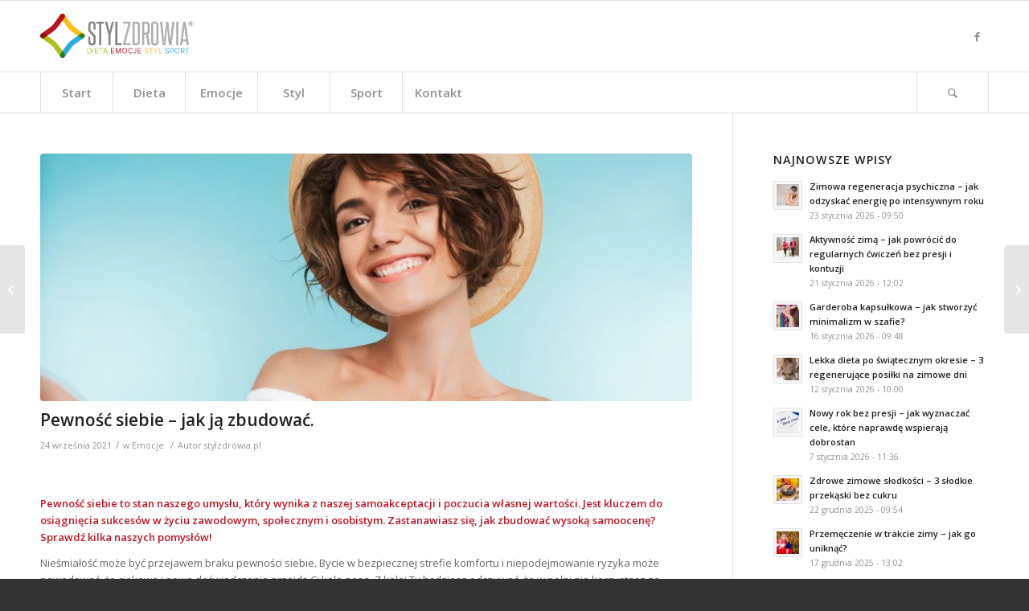

--- FILE ---
content_type: text/html; charset=UTF-8
request_url: http://stylzdrowia.pl/pewnosc-siebie-jak-ja-zbudowac/
body_size: 20786
content:
<!DOCTYPE html>
<html dir="ltr" lang="pl-PL"
	prefix="og: https://ogp.me/ns#"  itemscope itemtype="https://schema.org/BlogPosting" class="html_stretched responsive av-preloader-disabled av-default-lightbox  html_header_top html_logo_left html_bottom_nav_header html_menu_left html_slim html_header_sticky html_header_shrinking html_mobile_menu_phone html_header_searchicon html_content_align_center html_header_stretch_disabled html_av-submenu-hidden html_av-submenu-display-click html_av-overlay-side html_av-overlay-side-classic html_av-submenu-noclone html_entry_id_9303 av-cookies-no-cookie-consent av-no-preview html_text_menu_active ">
<head>
<meta charset="UTF-8" />
<meta name="robots" content="index, follow" />


<!-- mobile setting -->
<meta name="viewport" content="width=device-width, initial-scale=1">

<!-- Scripts/CSS and wp_head hook -->
<title>Pewność siebie – jak ją zbudować. - Styl Zdrowia</title>

		<!-- All in One SEO 4.4.0.1 - aioseo.com -->
		<meta name="description" content="Pewność siebie to stan naszego umysłu, który wynika z naszej samoakceptacji i poczucia własnej wartości. Jest kluczem do osiągnięcia sukcesów w życiu zawodowym, społecznym i osobistym. Zastanawiasz się, jak zbudować wysoką samoocenę? Sprawdź kilka naszych pomysłów! Nieśmiałość może być przejawem braku pewności siebie. Bycie w bezpiecznej strefie komfortu i niepodejmowanie ryzyka może powodować, że" />
		<meta name="robots" content="max-image-preview:large" />
		<link rel="canonical" href="http://stylzdrowia.pl/pewnosc-siebie-jak-ja-zbudowac/" />
		<meta name="generator" content="All in One SEO (AIOSEO) 4.4.0.1" />
		<meta property="og:locale" content="pl_PL" />
		<meta property="og:site_name" content="Styl Zdrowia - Dieta Emocje Aktywność Styl" />
		<meta property="og:type" content="article" />
		<meta property="og:title" content="Pewność siebie – jak ją zbudować. - Styl Zdrowia" />
		<meta property="og:description" content="Pewność siebie to stan naszego umysłu, który wynika z naszej samoakceptacji i poczucia własnej wartości. Jest kluczem do osiągnięcia sukcesów w życiu zawodowym, społecznym i osobistym. Zastanawiasz się, jak zbudować wysoką samoocenę? Sprawdź kilka naszych pomysłów! Nieśmiałość może być przejawem braku pewności siebie. Bycie w bezpiecznej strefie komfortu i niepodejmowanie ryzyka może powodować, że" />
		<meta property="og:url" content="http://stylzdrowia.pl/pewnosc-siebie-jak-ja-zbudowac/" />
		<meta property="article:published_time" content="2021-09-24T07:30:19+00:00" />
		<meta property="article:modified_time" content="2021-09-24T07:30:20+00:00" />
		<meta name="twitter:card" content="summary_large_image" />
		<meta name="twitter:title" content="Pewność siebie – jak ją zbudować. - Styl Zdrowia" />
		<meta name="twitter:description" content="Pewność siebie to stan naszego umysłu, który wynika z naszej samoakceptacji i poczucia własnej wartości. Jest kluczem do osiągnięcia sukcesów w życiu zawodowym, społecznym i osobistym. Zastanawiasz się, jak zbudować wysoką samoocenę? Sprawdź kilka naszych pomysłów! Nieśmiałość może być przejawem braku pewności siebie. Bycie w bezpiecznej strefie komfortu i niepodejmowanie ryzyka może powodować, że" />
		<script type="application/ld+json" class="aioseo-schema">
			{"@context":"https:\/\/schema.org","@graph":[{"@type":"BlogPosting","@id":"http:\/\/stylzdrowia.pl\/pewnosc-siebie-jak-ja-zbudowac\/#blogposting","name":"Pewno\u015b\u0107 siebie \u2013 jak j\u0105 zbudowa\u0107. - Styl Zdrowia","headline":"Pewno\u015b\u0107 siebie &#8211; jak j\u0105 zbudowa\u0107.","author":{"@id":"http:\/\/stylzdrowia.pl\/author\/patryk\/#author"},"publisher":{"@id":"http:\/\/stylzdrowia.pl\/#organization"},"image":{"@type":"ImageObject","url":"http:\/\/stylzdrowia.pl\/wp-content\/uploads\/2021\/09\/portrait-of-a-smiling-young-woman-taking-a-selfie-scaled.jpg","width":2560,"height":1707,"caption":"Portrait of a smiling young woman taking a selfie isolated over blue background"},"datePublished":"2021-09-24T07:30:19+02:00","dateModified":"2021-09-24T07:30:20+02:00","inLanguage":"pl-PL","mainEntityOfPage":{"@id":"http:\/\/stylzdrowia.pl\/pewnosc-siebie-jak-ja-zbudowac\/#webpage"},"isPartOf":{"@id":"http:\/\/stylzdrowia.pl\/pewnosc-siebie-jak-ja-zbudowac\/#webpage"},"articleSection":"Emocje, dobre samopoczucie, jak by\u0107 pewnym siebie, pewno\u015b\u0107 siebie"},{"@type":"BreadcrumbList","@id":"http:\/\/stylzdrowia.pl\/pewnosc-siebie-jak-ja-zbudowac\/#breadcrumblist","itemListElement":[{"@type":"ListItem","@id":"http:\/\/stylzdrowia.pl\/#listItem","position":1,"item":{"@type":"WebPage","@id":"http:\/\/stylzdrowia.pl\/","name":"Strona g\u0142\u00f3wna","description":"Dieta Emocje Aktywno\u015b\u0107 Styl","url":"http:\/\/stylzdrowia.pl\/"},"nextItem":"http:\/\/stylzdrowia.pl\/pewnosc-siebie-jak-ja-zbudowac\/#listItem"},{"@type":"ListItem","@id":"http:\/\/stylzdrowia.pl\/pewnosc-siebie-jak-ja-zbudowac\/#listItem","position":2,"item":{"@type":"WebPage","@id":"http:\/\/stylzdrowia.pl\/pewnosc-siebie-jak-ja-zbudowac\/","name":"Pewno\u015b\u0107 siebie - jak j\u0105 zbudowa\u0107.","description":"Pewno\u015b\u0107 siebie to stan naszego umys\u0142u, kt\u00f3ry wynika z naszej samoakceptacji i poczucia w\u0142asnej warto\u015bci. Jest kluczem do osi\u0105gni\u0119cia sukces\u00f3w w \u017cyciu zawodowym, spo\u0142ecznym i osobistym. Zastanawiasz si\u0119, jak zbudowa\u0107 wysok\u0105 samoocen\u0119? Sprawd\u017a kilka naszych pomys\u0142\u00f3w! Nie\u015bmia\u0142o\u015b\u0107 mo\u017ce by\u0107 przejawem braku pewno\u015bci siebie. Bycie w bezpiecznej strefie komfortu i niepodejmowanie ryzyka mo\u017ce powodowa\u0107, \u017ce","url":"http:\/\/stylzdrowia.pl\/pewnosc-siebie-jak-ja-zbudowac\/"},"previousItem":"http:\/\/stylzdrowia.pl\/#listItem"}]},{"@type":"Organization","@id":"http:\/\/stylzdrowia.pl\/#organization","name":"Styl Zdrowia","url":"http:\/\/stylzdrowia.pl\/"},{"@type":"Person","@id":"http:\/\/stylzdrowia.pl\/author\/patryk\/#author","url":"http:\/\/stylzdrowia.pl\/author\/patryk\/","name":"stylzdrowia.pl","image":{"@type":"ImageObject","@id":"http:\/\/stylzdrowia.pl\/pewnosc-siebie-jak-ja-zbudowac\/#authorImage","url":"http:\/\/0.gravatar.com\/avatar\/c635370b8d46537d9e004599c53e479c?s=96&d=mm&r=g","width":96,"height":96,"caption":"stylzdrowia.pl"}},{"@type":"WebPage","@id":"http:\/\/stylzdrowia.pl\/pewnosc-siebie-jak-ja-zbudowac\/#webpage","url":"http:\/\/stylzdrowia.pl\/pewnosc-siebie-jak-ja-zbudowac\/","name":"Pewno\u015b\u0107 siebie \u2013 jak j\u0105 zbudowa\u0107. - Styl Zdrowia","description":"Pewno\u015b\u0107 siebie to stan naszego umys\u0142u, kt\u00f3ry wynika z naszej samoakceptacji i poczucia w\u0142asnej warto\u015bci. Jest kluczem do osi\u0105gni\u0119cia sukces\u00f3w w \u017cyciu zawodowym, spo\u0142ecznym i osobistym. Zastanawiasz si\u0119, jak zbudowa\u0107 wysok\u0105 samoocen\u0119? Sprawd\u017a kilka naszych pomys\u0142\u00f3w! Nie\u015bmia\u0142o\u015b\u0107 mo\u017ce by\u0107 przejawem braku pewno\u015bci siebie. Bycie w bezpiecznej strefie komfortu i niepodejmowanie ryzyka mo\u017ce powodowa\u0107, \u017ce","inLanguage":"pl-PL","isPartOf":{"@id":"http:\/\/stylzdrowia.pl\/#website"},"breadcrumb":{"@id":"http:\/\/stylzdrowia.pl\/pewnosc-siebie-jak-ja-zbudowac\/#breadcrumblist"},"author":{"@id":"http:\/\/stylzdrowia.pl\/author\/patryk\/#author"},"creator":{"@id":"http:\/\/stylzdrowia.pl\/author\/patryk\/#author"},"image":{"@type":"ImageObject","url":"http:\/\/stylzdrowia.pl\/wp-content\/uploads\/2021\/09\/portrait-of-a-smiling-young-woman-taking-a-selfie-scaled.jpg","@id":"http:\/\/stylzdrowia.pl\/#mainImage","width":2560,"height":1707,"caption":"Portrait of a smiling young woman taking a selfie isolated over blue background"},"primaryImageOfPage":{"@id":"http:\/\/stylzdrowia.pl\/pewnosc-siebie-jak-ja-zbudowac\/#mainImage"},"datePublished":"2021-09-24T07:30:19+02:00","dateModified":"2021-09-24T07:30:20+02:00"},{"@type":"WebSite","@id":"http:\/\/stylzdrowia.pl\/#website","url":"http:\/\/stylzdrowia.pl\/","name":"Styl Zdrowia","description":"Dieta Emocje Aktywno\u015b\u0107 Styl","inLanguage":"pl-PL","publisher":{"@id":"http:\/\/stylzdrowia.pl\/#organization"}}]}
		</script>
		<!-- All in One SEO -->

<link rel='dns-prefetch' href='//s.w.org' />
<link rel="alternate" type="application/rss+xml" title="Styl Zdrowia &raquo; Kanał z wpisami" href="http://stylzdrowia.pl/feed/" />
<link rel="alternate" type="application/rss+xml" title="Styl Zdrowia &raquo; Kanał z komentarzami" href="http://stylzdrowia.pl/comments/feed/" />

<!-- google webfont font replacement -->

			<script type='text/javascript'>

				(function() {
					
					/*	check if webfonts are disabled by user setting via cookie - or user must opt in.	*/
					var html = document.getElementsByTagName('html')[0];
					var cookie_check = html.className.indexOf('av-cookies-needs-opt-in') >= 0 || html.className.indexOf('av-cookies-can-opt-out') >= 0;
					var allow_continue = true;
					var silent_accept_cookie = html.className.indexOf('av-cookies-user-silent-accept') >= 0;

					if( cookie_check && ! silent_accept_cookie )
					{
						if( ! document.cookie.match(/aviaCookieConsent/) || html.className.indexOf('av-cookies-session-refused') >= 0 )
						{
							allow_continue = false;
						}
						else
						{
							if( ! document.cookie.match(/aviaPrivacyRefuseCookiesHideBar/) )
							{
								allow_continue = false;
							}
							else if( ! document.cookie.match(/aviaPrivacyEssentialCookiesEnabled/) )
							{
								allow_continue = false;
							}
							else if( document.cookie.match(/aviaPrivacyGoogleWebfontsDisabled/) )
							{
								allow_continue = false;
							}
						}
					}
					
					if( allow_continue )
					{
						var f = document.createElement('link');
					
						f.type 	= 'text/css';
						f.rel 	= 'stylesheet';
						f.href 	= '//fonts.googleapis.com/css?family=Open+Sans:400,600';
						f.id 	= 'avia-google-webfont';

						document.getElementsByTagName('head')[0].appendChild(f);
					}
				})();
			
			</script>
					<script type="text/javascript">
			window._wpemojiSettings = {"baseUrl":"https:\/\/s.w.org\/images\/core\/emoji\/13.0.1\/72x72\/","ext":".png","svgUrl":"https:\/\/s.w.org\/images\/core\/emoji\/13.0.1\/svg\/","svgExt":".svg","source":{"concatemoji":"http:\/\/stylzdrowia.pl\/wp-includes\/js\/wp-emoji-release.min.js?ver=5.7.14"}};
			!function(e,a,t){var n,r,o,i=a.createElement("canvas"),p=i.getContext&&i.getContext("2d");function s(e,t){var a=String.fromCharCode;p.clearRect(0,0,i.width,i.height),p.fillText(a.apply(this,e),0,0);e=i.toDataURL();return p.clearRect(0,0,i.width,i.height),p.fillText(a.apply(this,t),0,0),e===i.toDataURL()}function c(e){var t=a.createElement("script");t.src=e,t.defer=t.type="text/javascript",a.getElementsByTagName("head")[0].appendChild(t)}for(o=Array("flag","emoji"),t.supports={everything:!0,everythingExceptFlag:!0},r=0;r<o.length;r++)t.supports[o[r]]=function(e){if(!p||!p.fillText)return!1;switch(p.textBaseline="top",p.font="600 32px Arial",e){case"flag":return s([127987,65039,8205,9895,65039],[127987,65039,8203,9895,65039])?!1:!s([55356,56826,55356,56819],[55356,56826,8203,55356,56819])&&!s([55356,57332,56128,56423,56128,56418,56128,56421,56128,56430,56128,56423,56128,56447],[55356,57332,8203,56128,56423,8203,56128,56418,8203,56128,56421,8203,56128,56430,8203,56128,56423,8203,56128,56447]);case"emoji":return!s([55357,56424,8205,55356,57212],[55357,56424,8203,55356,57212])}return!1}(o[r]),t.supports.everything=t.supports.everything&&t.supports[o[r]],"flag"!==o[r]&&(t.supports.everythingExceptFlag=t.supports.everythingExceptFlag&&t.supports[o[r]]);t.supports.everythingExceptFlag=t.supports.everythingExceptFlag&&!t.supports.flag,t.DOMReady=!1,t.readyCallback=function(){t.DOMReady=!0},t.supports.everything||(n=function(){t.readyCallback()},a.addEventListener?(a.addEventListener("DOMContentLoaded",n,!1),e.addEventListener("load",n,!1)):(e.attachEvent("onload",n),a.attachEvent("onreadystatechange",function(){"complete"===a.readyState&&t.readyCallback()})),(n=t.source||{}).concatemoji?c(n.concatemoji):n.wpemoji&&n.twemoji&&(c(n.twemoji),c(n.wpemoji)))}(window,document,window._wpemojiSettings);
		</script>
		<style type="text/css">
img.wp-smiley,
img.emoji {
	display: inline !important;
	border: none !important;
	box-shadow: none !important;
	height: 1em !important;
	width: 1em !important;
	margin: 0 .07em !important;
	vertical-align: -0.1em !important;
	background: none !important;
	padding: 0 !important;
}
</style>
	<link rel='stylesheet' id='avia-grid-css'  href='http://stylzdrowia.pl/wp-content/themes/stylzdrowia/css/grid.css?ver=4.8.1' type='text/css' media='all' />
<link rel='stylesheet' id='avia-base-css'  href='http://stylzdrowia.pl/wp-content/themes/stylzdrowia/css/base.css?ver=4.8.1' type='text/css' media='all' />
<link rel='stylesheet' id='avia-layout-css'  href='http://stylzdrowia.pl/wp-content/themes/stylzdrowia/css/layout.css?ver=4.8.1' type='text/css' media='all' />
<link rel='stylesheet' id='avia-module-audioplayer-css'  href='http://stylzdrowia.pl/wp-content/themes/stylzdrowia/config-templatebuilder/avia-shortcodes/audio-player/audio-player.css?ver=5.7.14' type='text/css' media='all' />
<link rel='stylesheet' id='avia-module-blog-css'  href='http://stylzdrowia.pl/wp-content/themes/stylzdrowia/config-templatebuilder/avia-shortcodes/blog/blog.css?ver=5.7.14' type='text/css' media='all' />
<link rel='stylesheet' id='avia-module-postslider-css'  href='http://stylzdrowia.pl/wp-content/themes/stylzdrowia/config-templatebuilder/avia-shortcodes/postslider/postslider.css?ver=5.7.14' type='text/css' media='all' />
<link rel='stylesheet' id='avia-module-button-css'  href='http://stylzdrowia.pl/wp-content/themes/stylzdrowia/config-templatebuilder/avia-shortcodes/buttons/buttons.css?ver=5.7.14' type='text/css' media='all' />
<link rel='stylesheet' id='avia-module-buttonrow-css'  href='http://stylzdrowia.pl/wp-content/themes/stylzdrowia/config-templatebuilder/avia-shortcodes/buttonrow/buttonrow.css?ver=5.7.14' type='text/css' media='all' />
<link rel='stylesheet' id='avia-module-button-fullwidth-css'  href='http://stylzdrowia.pl/wp-content/themes/stylzdrowia/config-templatebuilder/avia-shortcodes/buttons_fullwidth/buttons_fullwidth.css?ver=5.7.14' type='text/css' media='all' />
<link rel='stylesheet' id='avia-module-catalogue-css'  href='http://stylzdrowia.pl/wp-content/themes/stylzdrowia/config-templatebuilder/avia-shortcodes/catalogue/catalogue.css?ver=5.7.14' type='text/css' media='all' />
<link rel='stylesheet' id='avia-module-comments-css'  href='http://stylzdrowia.pl/wp-content/themes/stylzdrowia/config-templatebuilder/avia-shortcodes/comments/comments.css?ver=5.7.14' type='text/css' media='all' />
<link rel='stylesheet' id='avia-module-contact-css'  href='http://stylzdrowia.pl/wp-content/themes/stylzdrowia/config-templatebuilder/avia-shortcodes/contact/contact.css?ver=5.7.14' type='text/css' media='all' />
<link rel='stylesheet' id='avia-module-slideshow-css'  href='http://stylzdrowia.pl/wp-content/themes/stylzdrowia/config-templatebuilder/avia-shortcodes/slideshow/slideshow.css?ver=5.7.14' type='text/css' media='all' />
<link rel='stylesheet' id='avia-module-slideshow-contentpartner-css'  href='http://stylzdrowia.pl/wp-content/themes/stylzdrowia/config-templatebuilder/avia-shortcodes/contentslider/contentslider.css?ver=5.7.14' type='text/css' media='all' />
<link rel='stylesheet' id='avia-module-countdown-css'  href='http://stylzdrowia.pl/wp-content/themes/stylzdrowia/config-templatebuilder/avia-shortcodes/countdown/countdown.css?ver=5.7.14' type='text/css' media='all' />
<link rel='stylesheet' id='avia-module-gallery-css'  href='http://stylzdrowia.pl/wp-content/themes/stylzdrowia/config-templatebuilder/avia-shortcodes/gallery/gallery.css?ver=5.7.14' type='text/css' media='all' />
<link rel='stylesheet' id='avia-module-gallery-hor-css'  href='http://stylzdrowia.pl/wp-content/themes/stylzdrowia/config-templatebuilder/avia-shortcodes/gallery_horizontal/gallery_horizontal.css?ver=5.7.14' type='text/css' media='all' />
<link rel='stylesheet' id='avia-module-maps-css'  href='http://stylzdrowia.pl/wp-content/themes/stylzdrowia/config-templatebuilder/avia-shortcodes/google_maps/google_maps.css?ver=5.7.14' type='text/css' media='all' />
<link rel='stylesheet' id='avia-module-gridrow-css'  href='http://stylzdrowia.pl/wp-content/themes/stylzdrowia/config-templatebuilder/avia-shortcodes/grid_row/grid_row.css?ver=5.7.14' type='text/css' media='all' />
<link rel='stylesheet' id='avia-module-heading-css'  href='http://stylzdrowia.pl/wp-content/themes/stylzdrowia/config-templatebuilder/avia-shortcodes/heading/heading.css?ver=5.7.14' type='text/css' media='all' />
<link rel='stylesheet' id='avia-module-rotator-css'  href='http://stylzdrowia.pl/wp-content/themes/stylzdrowia/config-templatebuilder/avia-shortcodes/headline_rotator/headline_rotator.css?ver=5.7.14' type='text/css' media='all' />
<link rel='stylesheet' id='avia-module-hr-css'  href='http://stylzdrowia.pl/wp-content/themes/stylzdrowia/config-templatebuilder/avia-shortcodes/hr/hr.css?ver=5.7.14' type='text/css' media='all' />
<link rel='stylesheet' id='avia-module-icon-css'  href='http://stylzdrowia.pl/wp-content/themes/stylzdrowia/config-templatebuilder/avia-shortcodes/icon/icon.css?ver=5.7.14' type='text/css' media='all' />
<link rel='stylesheet' id='avia-module-iconbox-css'  href='http://stylzdrowia.pl/wp-content/themes/stylzdrowia/config-templatebuilder/avia-shortcodes/iconbox/iconbox.css?ver=5.7.14' type='text/css' media='all' />
<link rel='stylesheet' id='avia-module-icongrid-css'  href='http://stylzdrowia.pl/wp-content/themes/stylzdrowia/config-templatebuilder/avia-shortcodes/icongrid/icongrid.css?ver=5.7.14' type='text/css' media='all' />
<link rel='stylesheet' id='avia-module-iconlist-css'  href='http://stylzdrowia.pl/wp-content/themes/stylzdrowia/config-templatebuilder/avia-shortcodes/iconlist/iconlist.css?ver=5.7.14' type='text/css' media='all' />
<link rel='stylesheet' id='avia-module-image-css'  href='http://stylzdrowia.pl/wp-content/themes/stylzdrowia/config-templatebuilder/avia-shortcodes/image/image.css?ver=5.7.14' type='text/css' media='all' />
<link rel='stylesheet' id='avia-module-hotspot-css'  href='http://stylzdrowia.pl/wp-content/themes/stylzdrowia/config-templatebuilder/avia-shortcodes/image_hotspots/image_hotspots.css?ver=5.7.14' type='text/css' media='all' />
<link rel='stylesheet' id='avia-module-magazine-css'  href='http://stylzdrowia.pl/wp-content/themes/stylzdrowia/config-templatebuilder/avia-shortcodes/magazine/magazine.css?ver=5.7.14' type='text/css' media='all' />
<link rel='stylesheet' id='avia-module-masonry-css'  href='http://stylzdrowia.pl/wp-content/themes/stylzdrowia/config-templatebuilder/avia-shortcodes/masonry_entries/masonry_entries.css?ver=5.7.14' type='text/css' media='all' />
<link rel='stylesheet' id='avia-siteloader-css'  href='http://stylzdrowia.pl/wp-content/themes/stylzdrowia/css/avia-snippet-site-preloader.css?ver=5.7.14' type='text/css' media='all' />
<link rel='stylesheet' id='avia-module-menu-css'  href='http://stylzdrowia.pl/wp-content/themes/stylzdrowia/config-templatebuilder/avia-shortcodes/menu/menu.css?ver=5.7.14' type='text/css' media='all' />
<link rel='stylesheet' id='avia-modfule-notification-css'  href='http://stylzdrowia.pl/wp-content/themes/stylzdrowia/config-templatebuilder/avia-shortcodes/notification/notification.css?ver=5.7.14' type='text/css' media='all' />
<link rel='stylesheet' id='avia-module-numbers-css'  href='http://stylzdrowia.pl/wp-content/themes/stylzdrowia/config-templatebuilder/avia-shortcodes/numbers/numbers.css?ver=5.7.14' type='text/css' media='all' />
<link rel='stylesheet' id='avia-module-portfolio-css'  href='http://stylzdrowia.pl/wp-content/themes/stylzdrowia/config-templatebuilder/avia-shortcodes/portfolio/portfolio.css?ver=5.7.14' type='text/css' media='all' />
<link rel='stylesheet' id='avia-module-post-metadata-css'  href='http://stylzdrowia.pl/wp-content/themes/stylzdrowia/config-templatebuilder/avia-shortcodes/post_metadata/post_metadata.css?ver=5.7.14' type='text/css' media='all' />
<link rel='stylesheet' id='avia-module-progress-bar-css'  href='http://stylzdrowia.pl/wp-content/themes/stylzdrowia/config-templatebuilder/avia-shortcodes/progressbar/progressbar.css?ver=5.7.14' type='text/css' media='all' />
<link rel='stylesheet' id='avia-module-promobox-css'  href='http://stylzdrowia.pl/wp-content/themes/stylzdrowia/config-templatebuilder/avia-shortcodes/promobox/promobox.css?ver=5.7.14' type='text/css' media='all' />
<link rel='stylesheet' id='avia-sc-search-css'  href='http://stylzdrowia.pl/wp-content/themes/stylzdrowia/config-templatebuilder/avia-shortcodes/search/search.css?ver=5.7.14' type='text/css' media='all' />
<link rel='stylesheet' id='avia-module-slideshow-accordion-css'  href='http://stylzdrowia.pl/wp-content/themes/stylzdrowia/config-templatebuilder/avia-shortcodes/slideshow_accordion/slideshow_accordion.css?ver=5.7.14' type='text/css' media='all' />
<link rel='stylesheet' id='avia-module-slideshow-feature-image-css'  href='http://stylzdrowia.pl/wp-content/themes/stylzdrowia/config-templatebuilder/avia-shortcodes/slideshow_feature_image/slideshow_feature_image.css?ver=5.7.14' type='text/css' media='all' />
<link rel='stylesheet' id='avia-module-slideshow-fullsize-css'  href='http://stylzdrowia.pl/wp-content/themes/stylzdrowia/config-templatebuilder/avia-shortcodes/slideshow_fullsize/slideshow_fullsize.css?ver=5.7.14' type='text/css' media='all' />
<link rel='stylesheet' id='avia-module-slideshow-fullscreen-css'  href='http://stylzdrowia.pl/wp-content/themes/stylzdrowia/config-templatebuilder/avia-shortcodes/slideshow_fullscreen/slideshow_fullscreen.css?ver=5.7.14' type='text/css' media='all' />
<link rel='stylesheet' id='avia-module-slideshow-ls-css'  href='http://stylzdrowia.pl/wp-content/themes/stylzdrowia/config-templatebuilder/avia-shortcodes/slideshow_layerslider/slideshow_layerslider.css?ver=5.7.14' type='text/css' media='all' />
<link rel='stylesheet' id='avia-module-social-css'  href='http://stylzdrowia.pl/wp-content/themes/stylzdrowia/config-templatebuilder/avia-shortcodes/social_share/social_share.css?ver=5.7.14' type='text/css' media='all' />
<link rel='stylesheet' id='avia-module-tabsection-css'  href='http://stylzdrowia.pl/wp-content/themes/stylzdrowia/config-templatebuilder/avia-shortcodes/tab_section/tab_section.css?ver=5.7.14' type='text/css' media='all' />
<link rel='stylesheet' id='avia-module-table-css'  href='http://stylzdrowia.pl/wp-content/themes/stylzdrowia/config-templatebuilder/avia-shortcodes/table/table.css?ver=5.7.14' type='text/css' media='all' />
<link rel='stylesheet' id='avia-module-tabs-css'  href='http://stylzdrowia.pl/wp-content/themes/stylzdrowia/config-templatebuilder/avia-shortcodes/tabs/tabs.css?ver=5.7.14' type='text/css' media='all' />
<link rel='stylesheet' id='avia-module-team-css'  href='http://stylzdrowia.pl/wp-content/themes/stylzdrowia/config-templatebuilder/avia-shortcodes/team/team.css?ver=5.7.14' type='text/css' media='all' />
<link rel='stylesheet' id='avia-module-testimonials-css'  href='http://stylzdrowia.pl/wp-content/themes/stylzdrowia/config-templatebuilder/avia-shortcodes/testimonials/testimonials.css?ver=5.7.14' type='text/css' media='all' />
<link rel='stylesheet' id='avia-module-timeline-css'  href='http://stylzdrowia.pl/wp-content/themes/stylzdrowia/config-templatebuilder/avia-shortcodes/timeline/timeline.css?ver=5.7.14' type='text/css' media='all' />
<link rel='stylesheet' id='avia-module-toggles-css'  href='http://stylzdrowia.pl/wp-content/themes/stylzdrowia/config-templatebuilder/avia-shortcodes/toggles/toggles.css?ver=5.7.14' type='text/css' media='all' />
<link rel='stylesheet' id='avia-module-video-css'  href='http://stylzdrowia.pl/wp-content/themes/stylzdrowia/config-templatebuilder/avia-shortcodes/video/video.css?ver=5.7.14' type='text/css' media='all' />
<link rel='stylesheet' id='wp-block-library-css'  href='http://stylzdrowia.pl/wp-includes/css/dist/block-library/style.min.css?ver=5.7.14' type='text/css' media='all' />
<link rel='stylesheet' id='contact-form-7-css'  href='http://stylzdrowia.pl/wp-content/plugins/contact-form-7/includes/css/styles.css?ver=5.4' type='text/css' media='all' />
<link rel='stylesheet' id='wordpress-popular-posts-css-css'  href='http://stylzdrowia.pl/wp-content/plugins/wordpress-popular-posts/assets/css/wpp.css?ver=5.2.4' type='text/css' media='all' />
<link rel='stylesheet' id='avia-scs-css'  href='http://stylzdrowia.pl/wp-content/themes/stylzdrowia/css/shortcodes.css?ver=4.8.1' type='text/css' media='all' />
<link rel='stylesheet' id='avia-popup-css-css'  href='http://stylzdrowia.pl/wp-content/themes/stylzdrowia/js/aviapopup/magnific-popup.css?ver=4.8.1' type='text/css' media='screen' />
<link rel='stylesheet' id='avia-lightbox-css'  href='http://stylzdrowia.pl/wp-content/themes/stylzdrowia/css/avia-snippet-lightbox.css?ver=4.8.1' type='text/css' media='screen' />
<link rel='stylesheet' id='avia-widget-css-css'  href='http://stylzdrowia.pl/wp-content/themes/stylzdrowia/css/avia-snippet-widget.css?ver=4.8.1' type='text/css' media='screen' />
<link rel='stylesheet' id='avia-dynamic-css'  href='http://stylzdrowia.pl/wp-content/uploads/dynamic_avia/stylzdrowia.css?ver=6062ff7b0df01' type='text/css' media='all' />
<link rel='stylesheet' id='avia-custom-css'  href='http://stylzdrowia.pl/wp-content/themes/stylzdrowia/css/custom.css?ver=4.8.1' type='text/css' media='all' />
<script type='text/javascript' src='http://stylzdrowia.pl/wp-includes/js/jquery/jquery.min.js?ver=3.5.1' id='jquery-core-js'></script>
<script type='application/json' id='wpp-json'>
{"sampling_active":0,"sampling_rate":100,"ajax_url":"http:\/\/stylzdrowia.pl\/wp-json\/wordpress-popular-posts\/v1\/popular-posts","ID":9303,"token":"e3e505dcac","lang":0,"debug":0}
</script>
<script type='text/javascript' src='http://stylzdrowia.pl/wp-content/plugins/wordpress-popular-posts/assets/js/wpp.min.js?ver=5.2.4' id='wpp-js-js'></script>
<script type='text/javascript' src='http://stylzdrowia.pl/wp-content/themes/stylzdrowia/js/avia-compat.js?ver=4.8.1' id='avia-compat-js'></script>

<!-- OG: 3.2.3 -->
<meta property="og:image" content="https://stylzdrowia.pl/wp-content/uploads/2021/09/portrait-of-a-smiling-young-woman-taking-a-selfie-scaled.jpg"><meta property="og:image:secure_url" content="https://stylzdrowia.pl/wp-content/uploads/2021/09/portrait-of-a-smiling-young-woman-taking-a-selfie-scaled.jpg"><meta property="og:image:width" content="2560"><meta property="og:image:height" content="1707"><meta property="og:image:alt" content="Portrait of a smiling young woman taking a selfie isolated over blue background"><meta property="og:image:type" content="image/jpeg"><meta property="og:description" content="  Pewność siebie to stan naszego umysłu, który wynika z naszej samoakceptacji i poczucia własnej wartości. Jest kluczem do osiągnięcia sukcesów w życiu zawodowym, społecznym i osobistym. Zastanawiasz się, jak zbudować wysoką samoocenę? Sprawdź kilka naszych pomysłów!&nbsp; Nieśmiałość może być przejawem braku pewności siebie. Bycie w bezpiecznej strefie komfortu i niepodejmowanie ryzyka może powodować, że..."><meta property="og:type" content="article"><meta property="og:locale" content="pl_PL"><meta property="og:site_name" content="Styl Zdrowia"><meta property="og:title" content="Pewność siebie &#8211; jak ją zbudować."><meta property="og:url" content="https://stylzdrowia.pl/pewnosc-siebie-jak-ja-zbudowac/"><meta property="og:updated_time" content="2021-09-24T09:30:20+02:00">
<meta property="article:tag" content="dobre samopoczucie"><meta property="article:tag" content="jak być pewnym siebie"><meta property="article:tag" content="pewność siebie"><meta property="article:published_time" content="2021-09-24T07:30:19+00:00"><meta property="article:modified_time" content="2021-09-24T07:30:20+00:00"><meta property="article:section" content="Emocje"><meta property="article:author:username" content="stylzdrowia.pl">
<meta property="twitter:partner" content="ogwp"><meta property="twitter:card" content="summary_large_image"><meta property="twitter:image" content="https://stylzdrowia.pl/wp-content/uploads/2021/09/portrait-of-a-smiling-young-woman-taking-a-selfie-scaled.jpg"><meta property="twitter:image:alt" content="Portrait of a smiling young woman taking a selfie isolated over blue background"><meta property="twitter:title" content="Pewność siebie &#8211; jak ją zbudować."><meta property="twitter:description" content="  Pewność siebie to stan naszego umysłu, który wynika z naszej samoakceptacji i poczucia własnej wartości. Jest kluczem do osiągnięcia sukcesów w życiu zawodowym, społecznym i osobistym...."><meta property="twitter:url" content="https://stylzdrowia.pl/pewnosc-siebie-jak-ja-zbudowac/">
<meta itemprop="image" content="https://stylzdrowia.pl/wp-content/uploads/2021/09/portrait-of-a-smiling-young-woman-taking-a-selfie-scaled.jpg"><meta itemprop="name" content="Pewność siebie &#8211; jak ją zbudować."><meta itemprop="description" content="  Pewność siebie to stan naszego umysłu, który wynika z naszej samoakceptacji i poczucia własnej wartości. Jest kluczem do osiągnięcia sukcesów w życiu zawodowym, społecznym i osobistym. Zastanawiasz się, jak zbudować wysoką samoocenę? Sprawdź kilka naszych pomysłów!&nbsp; Nieśmiałość może być przejawem braku pewności siebie. Bycie w bezpiecznej strefie komfortu i niepodejmowanie ryzyka może powodować, że..."><meta itemprop="datePublished" content="2021-09-24"><meta itemprop="dateModified" content="2021-09-24T07:30:20+00:00"><meta itemprop="author" content="stylzdrowia.pl"><meta itemprop="tagline" content="Dieta Emocje Aktywność Styl">
<meta property="profile:username" content="stylzdrowia.pl">
<!-- /OG -->

<link rel="https://api.w.org/" href="http://stylzdrowia.pl/wp-json/" /><link rel="alternate" type="application/json" href="http://stylzdrowia.pl/wp-json/wp/v2/posts/9303" /><link rel="EditURI" type="application/rsd+xml" title="RSD" href="http://stylzdrowia.pl/xmlrpc.php?rsd" />
<link rel="wlwmanifest" type="application/wlwmanifest+xml" href="http://stylzdrowia.pl/wp-includes/wlwmanifest.xml" /> 
<meta name="generator" content="WordPress 5.7.14" />
<link rel='shortlink' href='http://stylzdrowia.pl/?p=9303' />
<link rel="alternate" type="application/json+oembed" href="http://stylzdrowia.pl/wp-json/oembed/1.0/embed?url=http%3A%2F%2Fstylzdrowia.pl%2Fpewnosc-siebie-jak-ja-zbudowac%2F" />
<link rel="alternate" type="text/xml+oembed" href="http://stylzdrowia.pl/wp-json/oembed/1.0/embed?url=http%3A%2F%2Fstylzdrowia.pl%2Fpewnosc-siebie-jak-ja-zbudowac%2F&#038;format=xml" />
<meta name="cdp-version" content="1.4.4" /><link rel="profile" href="http://gmpg.org/xfn/11" />
<link rel="alternate" type="application/rss+xml" title="Styl Zdrowia RSS2 Feed" href="http://stylzdrowia.pl/feed/" />
<link rel="pingback" href="http://stylzdrowia.pl/xmlrpc.php" />
<!--[if lt IE 9]><script src="http://stylzdrowia.pl/wp-content/themes/stylzdrowia/js/html5shiv.js"></script><![endif]-->
<link rel="icon" href="http://stylzdrowia.pl/wp-content/uploads/2015/01/fav.png" type="image/png">
<meta property="fb:app_id" content="966242223397117" /><style type='text/css'>
@font-face {font-family: 'entypo-fontello'; font-weight: normal; font-style: normal; font-display: auto;
src: url('http://stylzdrowia.pl/wp-content/themes/stylzdrowia/config-templatebuilder/avia-template-builder/assets/fonts/entypo-fontello.woff2') format('woff2'),
url('http://stylzdrowia.pl/wp-content/themes/stylzdrowia/config-templatebuilder/avia-template-builder/assets/fonts/entypo-fontello.woff') format('woff'),
url('http://stylzdrowia.pl/wp-content/themes/stylzdrowia/config-templatebuilder/avia-template-builder/assets/fonts/entypo-fontello.ttf') format('truetype'), 
url('http://stylzdrowia.pl/wp-content/themes/stylzdrowia/config-templatebuilder/avia-template-builder/assets/fonts/entypo-fontello.svg#entypo-fontello') format('svg'),
url('http://stylzdrowia.pl/wp-content/themes/stylzdrowia/config-templatebuilder/avia-template-builder/assets/fonts/entypo-fontello.eot'),
url('http://stylzdrowia.pl/wp-content/themes/stylzdrowia/config-templatebuilder/avia-template-builder/assets/fonts/entypo-fontello.eot?#iefix') format('embedded-opentype');
} #top .avia-font-entypo-fontello, body .avia-font-entypo-fontello, html body [data-av_iconfont='entypo-fontello']:before{ font-family: 'entypo-fontello'; }
</style>

<!--
Debugging Info for Theme support: 

Theme: StylZdrowia
Version: 4.8.1
Installed: stylzdrowia
AviaFramework Version: 5.0
AviaBuilder Version: 4.8
aviaElementManager Version: 1.0.1
ML:256-PU:71-PLA:8
WP:5.7.14
Compress: CSS:disabled - JS:disabled
Updates: disabled
PLAu:8
-->
</head>




<body id="top" class="post-template-default single single-post postid-9303 single-format-standard  rtl_columns stretched open_sans elementor-default elementor-kit-9493" itemscope="itemscope" itemtype="https://schema.org/WebPage" >

	
	<div id='wrap_all'>

	
<header id='header' class='all_colors header_color light_bg_color  av_header_top av_logo_left av_bottom_nav_header av_menu_left av_slim av_header_sticky av_header_shrinking av_header_stretch_disabled av_mobile_menu_phone av_header_searchicon av_seperator_big_border'  role="banner" itemscope="itemscope" itemtype="https://schema.org/WPHeader" >

		<div  id='header_main' class='container_wrap container_wrap_logo'>
	
        <div class='container av-logo-container'><div class='inner-container'><span class='logo'><a href='http://stylzdrowia.pl/'><img height="100" width="300" src='http://stylzdrowia.pl/wp-content/uploads/2016/12/logos2.png' alt='Styl Zdrowia' title='' /></a></span><ul class='noLightbox social_bookmarks icon_count_1'><li class='social_bookmarks_facebook av-social-link-facebook social_icon_1'><a target="_blank" aria-label="Link to Facebook" href='http://facebook.com/stylzdrowiapl' aria-hidden='false' data-av_icon='' data-av_iconfont='entypo-fontello' title='Facebook' rel="noopener"><span class='avia_hidden_link_text'>Facebook</span></a></li></ul></div></div><div id='header_main_alternate' class='container_wrap'><div class='container'><nav class='main_menu' data-selectname='Wybierz stornę'  role="navigation" itemscope="itemscope" itemtype="https://schema.org/SiteNavigationElement" ><div class="avia-menu av-main-nav-wrap"><ul id="avia-menu" class="menu av-main-nav"><li id="menu-item-14" class="menu-item menu-item-type-post_type menu-item-object-page menu-item-home menu-item-top-level menu-item-top-level-1"><a href="http://stylzdrowia.pl/" itemprop="url"><span class="avia-bullet"></span><span class="avia-menu-text">Start</span><span class="avia-menu-fx"><span class="avia-arrow-wrap"><span class="avia-arrow"></span></span></span></a></li>
<li id="menu-item-130" class="dieta menu-item menu-item-type-post_type menu-item-object-page menu-item-top-level menu-item-top-level-2"><a href="http://stylzdrowia.pl/dieta/" itemprop="url"><span class="avia-bullet"></span><span class="avia-menu-text">Dieta</span><span class="avia-menu-fx"><span class="avia-arrow-wrap"><span class="avia-arrow"></span></span></span></a></li>
<li id="menu-item-129" class="emocje menu-item menu-item-type-post_type menu-item-object-page menu-item-top-level menu-item-top-level-3"><a href="http://stylzdrowia.pl/emocje/" itemprop="url"><span class="avia-bullet"></span><span class="avia-menu-text">Emocje</span><span class="avia-menu-fx"><span class="avia-arrow-wrap"><span class="avia-arrow"></span></span></span></a></li>
<li id="menu-item-128" class="styl menu-item menu-item-type-post_type menu-item-object-page menu-item-top-level menu-item-top-level-4"><a href="http://stylzdrowia.pl/styl/" itemprop="url"><span class="avia-bullet"></span><span class="avia-menu-text">Styl</span><span class="avia-menu-fx"><span class="avia-arrow-wrap"><span class="avia-arrow"></span></span></span></a></li>
<li id="menu-item-127" class="sport menu-item menu-item-type-post_type menu-item-object-page menu-item-top-level menu-item-top-level-5"><a href="http://stylzdrowia.pl/sport-2/" itemprop="url"><span class="avia-bullet"></span><span class="avia-menu-text">Sport</span><span class="avia-menu-fx"><span class="avia-arrow-wrap"><span class="avia-arrow"></span></span></span></a></li>
<li id="menu-item-144" class="menu-item menu-item-type-post_type menu-item-object-page menu-item-top-level menu-item-top-level-6"><a href="http://stylzdrowia.pl/kontakt/" itemprop="url"><span class="avia-bullet"></span><span class="avia-menu-text">Kontakt</span><span class="avia-menu-fx"><span class="avia-arrow-wrap"><span class="avia-arrow"></span></span></span></a></li>
<li id="menu-item-search" class="noMobile menu-item menu-item-search-dropdown menu-item-avia-special"><a aria-label="Szukaj" href="?s=" rel="nofollow" data-avia-search-tooltip="

&lt;form role=&quot;search&quot; action=&quot;http://stylzdrowia.pl/&quot; id=&quot;searchform&quot; method=&quot;get&quot; class=&quot;&quot;&gt;
	&lt;div&gt;
		&lt;input type=&quot;submit&quot; value=&quot;&quot; id=&quot;searchsubmit&quot; class=&quot;button avia-font-entypo-fontello&quot; /&gt;
		&lt;input type=&quot;text&quot; id=&quot;s&quot; name=&quot;s&quot; value=&quot;&quot; placeholder='Szukaj' /&gt;
			&lt;/div&gt;
&lt;/form&gt;" aria-hidden='false' data-av_icon='' data-av_iconfont='entypo-fontello'><span class="avia_hidden_link_text">Szukaj</span></a></li><li class="av-burger-menu-main menu-item-avia-special ">
	        			<a href="#" aria-label="Menu" aria-hidden="false">
							<span class="av-hamburger av-hamburger--spin av-js-hamburger">
								<span class="av-hamburger-box">
						          <span class="av-hamburger-inner"></span>
						          <strong>Menu</strong>
								</span>
							</span>
							<span class="avia_hidden_link_text">Menu</span>
						</a>
	        		   </li></ul></div></nav></div> </div> 
		<!-- end container_wrap-->
		</div>
		<div class='header_bg'></div>

<!-- end header -->
</header>
		
	<div id='main' class='all_colors' data-scroll-offset='88'>

	
		<div class='container_wrap container_wrap_first main_color sidebar_right'>

			<div class='container template-blog template-single-blog '>

				<main class='content units av-content-small alpha '  role="main" itemscope="itemscope" itemtype="https://schema.org/Blog" >

                    <article class='post-entry post-entry-type-standard post-entry-9303 post-loop-1 post-parity-odd post-entry-last single-big with-slider post-9303 post type-post status-publish format-standard has-post-thumbnail hentry category-emocje tag-dobre-samopoczucie tag-jak-byc-pewnym-siebie tag-pewnosc-siebie'  itemscope="itemscope" itemtype="https://schema.org/BlogPosting" itemprop="blogPost" ><div class="big-preview single-big"  itemprop="image" itemscope="itemscope" itemtype="https://schema.org/ImageObject" ><a href="http://stylzdrowia.pl/wp-content/uploads/2021/09/portrait-of-a-smiling-young-woman-taking-a-selfie-1030x687.jpg"  title="Portrait of a smiling young woman taking a selfie isolated over blue background" ><img width="845" height="321" src="http://stylzdrowia.pl/wp-content/uploads/2021/09/portrait-of-a-smiling-young-woman-taking-a-selfie-845x321.jpg" class="wp-image-9304 avia-img-lazy-loading-9304 attachment-entry_with_sidebar size-entry_with_sidebar wp-post-image" alt="" loading="lazy" /></a></div><div class='blog-meta'></div><div class='entry-content-wrapper clearfix standard-content'><header class="entry-content-header"><h1 class='post-title entry-title '  itemprop="headline" >	<a href='http://stylzdrowia.pl/pewnosc-siebie-jak-ja-zbudowac/' rel='bookmark' title='Permanent Link: Pewność siebie &#8211; jak ją zbudować.'>Pewność siebie &#8211; jak ją zbudować.			<span class='post-format-icon minor-meta'></span>	</a></h1><span class='post-meta-infos'><time class='date-container minor-meta updated' >24 września 2021</time><span class='text-sep text-sep-date'>/</span><span class="blog-categories minor-meta">w <a href="http://stylzdrowia.pl/category/emocje/" rel="tag">Emocje</a> </span><span class="text-sep text-sep-cat">/</span><span class="blog-author minor-meta">Autor <span class="entry-author-link"  itemprop="author" ><span class="author"><span class="fn"><a href="http://stylzdrowia.pl/author/patryk/" title="Wpisy od stylzdrowia.pl" rel="author">stylzdrowia.pl</a></span></span></span></span></span></header><div class="entry-content"  itemprop="text" >
<p> </p>



<p><strong>Pewność siebie to stan naszego umysłu, który wynika z naszej samoakceptacji i poczucia własnej wartości. Jest kluczem do osiągnięcia sukcesów w życiu zawodowym, społecznym i osobistym. Zastanawiasz się, jak zbudować wysoką samoocenę? Sprawdź kilka naszych pomysłów!&nbsp;</strong></p>



<p>Nieśmiałość może być przejawem braku pewności siebie. Bycie w bezpiecznej strefie komfortu i niepodejmowanie ryzyka może powodować, że ciekawe i nowe doświadczenia przejdą Ci koło nosa. Z kolei Ty będziesz odczuwać, że w pełni nie korzystasz ze swojego potencjału i się nie rozwijasz. Poznaj&nbsp; kilka metod, które pozwolą Ci odzyskać kontrolę nad własnym życiem i samoakceptacją.&nbsp;</p>



<p><strong>Jak zbudować pewność siebie?&nbsp;</strong></p>



<ul><li>Zapisuj swoje osiągnięcia bez względu na to, jak małe mogą się wydawać.</li><li>Nie porównuj się z innymi – zapamiętaj sobie, że nie ma na świecie drugiej takiej osoby jak Ty i jesteś wyjątkowa pod każdym względem. </li><li>Sięgnij po wsparcie swoich bliskich, którzy uświadomią Ci, w czym jesteś dobra.  </li><li>Skoncentruj się na swoich mocnych stronach i umiejętnościach, a nie na swoich słabościach lub błędach.</li><li>Podejmuj inicjatywę &#8211; nie czekaj na aktywność innych osób z Twojego otoczenia. Staraj się zabierać głos w temacie i proponować zmiany. </li><li>Pomyśl, z czego jesteś dumny &#8211; ludzie z niską samooceną skupiają się głównie na rzeczach negatywnych zamiast dostrzegać sukcesy. Nie muszą być one wielkie. Osiągnięciem może być prosta czynność domowa jak np przygotowanie obiadu, który smakował bliskim </li><li>Pogłębiaj swoją wiedzę &#8211; jeśli nie znasz tematu lub masz wątpliwości, czy poradzisz sobie z wyznaczonym zadaniem, staraj się przeczytać na jego temat jak najwięcej, zanim przejdziesz do jego realizacji.</li><li>Trzymaj prawidłową postawę ciała &#8211; badania naukowe pokazują, że wyprostowane ciało wpływa pozytywnie na nasze emocje i dobre samopoczucie. Dlaczego? Wówczas zwiększa się poziom testosteronu, a obniża się hormon stresu- kortyzol. Dzięki temu łatwiej Ci będzie wyrazić swoją opinię i być asertywnym. </li></ul>



<figure class="wp-block-image size-large"><a href="http://stylzdrowia.pl/wp-content/uploads/2021/09/elegant-smiling-woman-in-glasses-and-striped-shirt-using-laptop-computer-while-siting-at-table-in-kitchen-scaled.jpg"><img loading="lazy" width="1030" height="687" src="http://stylzdrowia.pl/wp-content/uploads/2021/09/elegant-smiling-woman-in-glasses-and-striped-shirt-using-laptop-computer-while-siting-at-table-in-kitchen-1030x687.jpg" alt="" class="wp-image-9305" srcset="http://stylzdrowia.pl/wp-content/uploads/2021/09/elegant-smiling-woman-in-glasses-and-striped-shirt-using-laptop-computer-while-siting-at-table-in-kitchen-1030x687.jpg 1030w, http://stylzdrowia.pl/wp-content/uploads/2021/09/elegant-smiling-woman-in-glasses-and-striped-shirt-using-laptop-computer-while-siting-at-table-in-kitchen-300x200.jpg 300w, http://stylzdrowia.pl/wp-content/uploads/2021/09/elegant-smiling-woman-in-glasses-and-striped-shirt-using-laptop-computer-while-siting-at-table-in-kitchen-768x513.jpg 768w, http://stylzdrowia.pl/wp-content/uploads/2021/09/elegant-smiling-woman-in-glasses-and-striped-shirt-using-laptop-computer-while-siting-at-table-in-kitchen-1536x1025.jpg 1536w, http://stylzdrowia.pl/wp-content/uploads/2021/09/elegant-smiling-woman-in-glasses-and-striped-shirt-using-laptop-computer-while-siting-at-table-in-kitchen-2048x1367.jpg 2048w, http://stylzdrowia.pl/wp-content/uploads/2021/09/elegant-smiling-woman-in-glasses-and-striped-shirt-using-laptop-computer-while-siting-at-table-in-kitchen-1500x1001.jpg 1500w, http://stylzdrowia.pl/wp-content/uploads/2021/09/elegant-smiling-woman-in-glasses-and-striped-shirt-using-laptop-computer-while-siting-at-table-in-kitchen-705x471.jpg 705w" sizes="(max-width: 1030px) 100vw, 1030px" /></a></figure>
</div><footer class="entry-footer"><span class="blog-tags minor-meta"><strong>Tagi:</strong><span> <a href="http://stylzdrowia.pl/tag/dobre-samopoczucie/" rel="tag">dobre samopoczucie</a>, <a href="http://stylzdrowia.pl/tag/jak-byc-pewnym-siebie/" rel="tag">jak być pewnym siebie</a>, <a href="http://stylzdrowia.pl/tag/pewnosc-siebie/" rel="tag">pewność siebie</a></span></span><div class='av-share-box'><h5 class='av-share-link-description av-no-toc '>Doceń i poleć nas</h5><ul class='av-share-box-list noLightbox'><li class='av-share-link av-social-link-facebook' ><a target="_blank" aria-label="Udostępnij Facebook" href='https://www.facebook.com/sharer.php?u=http://stylzdrowia.pl/pewnosc-siebie-jak-ja-zbudowac/&#038;t=Pewno%C5%9B%C4%87%20siebie%20%E2%80%93%20jak%20j%C4%85%20zbudowa%C4%87.' aria-hidden='false' data-av_icon='' data-av_iconfont='entypo-fontello' title='' data-avia-related-tooltip='Udostępnij Facebook' rel="noopener"><span class='avia_hidden_link_text'>Udostępnij Facebook</span></a></li><li class='av-share-link av-social-link-twitter' ><a target="_blank" aria-label="Udostępnij Twitter" href='https://twitter.com/share?text=Pewno%C5%9B%C4%87%20siebie%20%E2%80%93%20jak%20j%C4%85%20zbudowa%C4%87.&#038;url=http://stylzdrowia.pl/?p=9303' aria-hidden='false' data-av_icon='' data-av_iconfont='entypo-fontello' title='' data-avia-related-tooltip='Udostępnij Twitter' rel="noopener"><span class='avia_hidden_link_text'>Udostępnij Twitter</span></a></li><li class='av-share-link av-social-link-whatsapp' ><a target="_blank" aria-label="Share on WhatsApp" href='https://api.whatsapp.com/send?text=http://stylzdrowia.pl/pewnosc-siebie-jak-ja-zbudowac/' aria-hidden='false' data-av_icon='' data-av_iconfont='entypo-fontello' title='' data-avia-related-tooltip='Share on WhatsApp' rel="noopener"><span class='avia_hidden_link_text'>Share on WhatsApp</span></a></li><li class='av-share-link av-social-link-pinterest' ><a target="_blank" aria-label="Udostępnij Pinterest" href='https://pinterest.com/pin/create/button/?url=http%3A%2F%2Fstylzdrowia.pl%2Fpewnosc-siebie-jak-ja-zbudowac%2F&#038;description=Pewno%C5%9B%C4%87%20siebie%20%E2%80%93%20jak%20j%C4%85%20zbudowa%C4%87.&#038;media=http%3A%2F%2Fstylzdrowia.pl%2Fwp-content%2Fuploads%2F2021%2F09%2Fportrait-of-a-smiling-young-woman-taking-a-selfie-705x470.jpg' aria-hidden='false' data-av_icon='' data-av_iconfont='entypo-fontello' title='' data-avia-related-tooltip='Udostępnij Pinterest' rel="noopener"><span class='avia_hidden_link_text'>Udostępnij Pinterest</span></a></li><li class='av-share-link av-social-link-linkedin' ><a target="_blank" aria-label="Udostępnij LinkedIn" href='https://linkedin.com/shareArticle?mini=true&#038;title=Pewno%C5%9B%C4%87%20siebie%20%E2%80%93%20jak%20j%C4%85%20zbudowa%C4%87.&#038;url=http://stylzdrowia.pl/pewnosc-siebie-jak-ja-zbudowac/' aria-hidden='false' data-av_icon='' data-av_iconfont='entypo-fontello' title='' data-avia-related-tooltip='Udostępnij LinkedIn' rel="noopener"><span class='avia_hidden_link_text'>Udostępnij LinkedIn</span></a></li><li class='av-share-link av-social-link-tumblr' ><a target="_blank" aria-label="Udostępnij Tumblr" href='https://www.tumblr.com/share/link?url=http%3A%2F%2Fstylzdrowia.pl%2Fpewnosc-siebie-jak-ja-zbudowac%2F&#038;name=Pewno%C5%9B%C4%87%20siebie%20%E2%80%93%20jak%20j%C4%85%20zbudowa%C4%87.&#038;description=%C2%A0%20Pewno%C5%9B%C4%87%20siebie%20to%20stan%20naszego%20umys%C5%82u%2C%20kt%C3%B3ry%20wynika%20z%20naszej%20samoakceptacji%20i%20poczucia%20w%C5%82asnej%20warto%C5%9Bci.%20Jest%20kluczem%20do%20osi%C4%85gni%C4%99cia%20sukces%C3%B3w%20w%20%C5%BCyciu%20zawodowym%2C%20spo%C5%82ecznym%20i%20osobistym.%20Zastanawiasz%20si%C4%99%2C%20jak%20zbudowa%C4%87%20wysok%C4%85%20samoocen%C4%99%3F%20Sprawd%C5%BA%20kilka%20naszych%20pomys%C5%82%C3%B3w%21%C2%A0%20Nie%C5%9Bmia%C5%82o%C5%9B%C4%87%20mo%C5%BCe%20by%C4%87%20przejawem%20braku%20pewno%C5%9Bci%20siebie.%20Bycie%20w%20bezpiecznej%20strefie%20komfortu%20i%20niepodejmowanie%20ryzyka%20mo%C5%BCe%20powodowa%C4%87%2C%20%C5%BCe%20%5B%E2%80%A6%5D' aria-hidden='false' data-av_icon='' data-av_iconfont='entypo-fontello' title='' data-avia-related-tooltip='Udostępnij Tumblr' rel="noopener"><span class='avia_hidden_link_text'>Udostępnij Tumblr</span></a></li><li class='av-share-link av-social-link-vk' ><a target="_blank" aria-label="Udostępnij Vk" href='https://vk.com/share.php?url=http://stylzdrowia.pl/pewnosc-siebie-jak-ja-zbudowac/' aria-hidden='false' data-av_icon='' data-av_iconfont='entypo-fontello' title='' data-avia-related-tooltip='Udostępnij Vk' rel="noopener"><span class='avia_hidden_link_text'>Udostępnij Vk</span></a></li><li class='av-share-link av-social-link-reddit' ><a target="_blank" aria-label="Udostępnij Reddit" href='https://reddit.com/submit?url=http://stylzdrowia.pl/pewnosc-siebie-jak-ja-zbudowac/&#038;title=Pewno%C5%9B%C4%87%20siebie%20%E2%80%93%20jak%20j%C4%85%20zbudowa%C4%87.' aria-hidden='false' data-av_icon='' data-av_iconfont='entypo-fontello' title='' data-avia-related-tooltip='Udostępnij Reddit' rel="noopener"><span class='avia_hidden_link_text'>Udostępnij Reddit</span></a></li><li class='av-share-link av-social-link-mail' ><a  aria-label="Wyślij e-mail" href='mailto:?subject=Pewno%C5%9B%C4%87%20siebie%20%E2%80%93%20jak%20j%C4%85%20zbudowa%C4%87.&#038;body=http://stylzdrowia.pl/pewnosc-siebie-jak-ja-zbudowac/' aria-hidden='false' data-av_icon='' data-av_iconfont='entypo-fontello' title='' data-avia-related-tooltip='Wyślij e-mail'><span class='avia_hidden_link_text'>Wyślij e-mail</span></a></li></ul></div></footer><div class='post_delimiter'></div></div><div class='post_author_timeline'></div><span class='hidden'>
				<span class='av-structured-data'  itemprop="image" itemscope="itemscope" itemtype="https://schema.org/ImageObject" >
						<span itemprop='url'>http://stylzdrowia.pl/wp-content/uploads/2021/09/portrait-of-a-smiling-young-woman-taking-a-selfie-scaled.jpg</span>
						<span itemprop='height'>1707</span>
						<span itemprop='width'>2560</span>
				</span>
				<span class='av-structured-data'  itemprop="publisher" itemtype="https://schema.org/Organization" itemscope="itemscope" >
						<span itemprop='name'>stylzdrowia.pl</span>
						<span itemprop='logo' itemscope itemtype='https://schema.org/ImageObject'>
							<span itemprop='url'>http://stylzdrowia.pl/wp-content/uploads/2016/12/logos2.png</span>
						 </span>
				</span><span class='av-structured-data'  itemprop="author" itemscope="itemscope" itemtype="https://schema.org/Person" ><span itemprop='name'>stylzdrowia.pl</span></span><span class='av-structured-data'  itemprop="datePublished" datetime="2021-09-24T09:30:19+02:00" >2021-09-24 09:30:19</span><span class='av-structured-data'  itemprop="dateModified" itemtype="https://schema.org/dateModified" >2021-09-24 09:30:20</span><span class='av-structured-data'  itemprop="mainEntityOfPage" itemtype="https://schema.org/mainEntityOfPage" ><span itemprop='name'>Pewność siebie &#8211; jak ją zbudować.</span></span></span></article><div class='single-big'></div><div class ='related_posts clearfix av-related-style-tooltip'><h5 class='related_title'>Artykuły, które również mogą się Tobie spodobać</h5><div class='related_entries_container '><div class='av_one_eighth no_margin  alpha relThumb relThumb1 relThumbOdd post-format-standard related_column'>
	<a href='http://stylzdrowia.pl/dobre-samopoczucie-w-majowke/' class='relThumWrap noLightbox' title='Dobre samopoczucie w Majówkę (i pozostałą część roku)'>
	<span class='related_image_wrap' data-avia-related-tooltip="Dobre samopoczucie w Majówkę (i pozostałą część roku)"><img width="180" height="180" src="http://stylzdrowia.pl/wp-content/uploads/2017/04/Fotolia_107529103_Subscription_Monthly_M-180x180.jpg" class="wp-image-4851 avia-img-lazy-loading-4851 attachment-square size-square wp-post-image" alt="" loading="lazy" title="close up of hands and fingers with smiley faces" srcset="http://stylzdrowia.pl/wp-content/uploads/2017/04/Fotolia_107529103_Subscription_Monthly_M-180x180.jpg 180w, http://stylzdrowia.pl/wp-content/uploads/2017/04/Fotolia_107529103_Subscription_Monthly_M-80x80.jpg 80w, http://stylzdrowia.pl/wp-content/uploads/2017/04/Fotolia_107529103_Subscription_Monthly_M-36x36.jpg 36w, http://stylzdrowia.pl/wp-content/uploads/2017/04/Fotolia_107529103_Subscription_Monthly_M-120x120.jpg 120w, http://stylzdrowia.pl/wp-content/uploads/2017/04/Fotolia_107529103_Subscription_Monthly_M-450x450.jpg 450w" sizes="(max-width: 180px) 100vw, 180px" />	<span class='related-format-icon '><span class='related-format-icon-inner' aria-hidden='true' data-av_icon='' data-av_iconfont='entypo-fontello'></span></span>	</span><strong class='av-related-title'>Dobre samopoczucie w Majówkę (i pozostałą część roku)</strong>	</a></div><div class='av_one_eighth no_margin   relThumb relThumb2 relThumbEven post-format-standard related_column'>
	<a href='http://stylzdrowia.pl/jak-zbudowac-pewnosc-siebie/' class='relThumWrap noLightbox' title='Jak zbudować pewność siebie?'>
	<span class='related_image_wrap' data-avia-related-tooltip="Jak zbudować pewność siebie?"><img width="180" height="180" src="http://stylzdrowia.pl/wp-content/uploads/2019/05/beautiful-brunette-cute-774909-180x180.jpg" class="wp-image-7514 avia-img-lazy-loading-7514 attachment-square size-square wp-post-image" alt="" loading="lazy" title="beautiful-brunette-cute-774909" srcset="http://stylzdrowia.pl/wp-content/uploads/2019/05/beautiful-brunette-cute-774909-180x180.jpg 180w, http://stylzdrowia.pl/wp-content/uploads/2019/05/beautiful-brunette-cute-774909-80x80.jpg 80w, http://stylzdrowia.pl/wp-content/uploads/2019/05/beautiful-brunette-cute-774909-36x36.jpg 36w, http://stylzdrowia.pl/wp-content/uploads/2019/05/beautiful-brunette-cute-774909-120x120.jpg 120w, http://stylzdrowia.pl/wp-content/uploads/2019/05/beautiful-brunette-cute-774909-450x450.jpg 450w" sizes="(max-width: 180px) 100vw, 180px" />	<span class='related-format-icon '><span class='related-format-icon-inner' aria-hidden='true' data-av_icon='' data-av_iconfont='entypo-fontello'></span></span>	</span><strong class='av-related-title'>Jak zbudować pewność siebie?</strong>	</a></div><div class='av_one_eighth no_margin   relThumb relThumb3 relThumbOdd post-format-standard related_column'>
	<a href='http://stylzdrowia.pl/masz-zly-humor-zjedz-dawke-dobrego-nastroju/' class='relThumWrap noLightbox' title='Masz zły humor – zjedz dawkę dobrego nastroju'>
	<span class='related_image_wrap' data-avia-related-tooltip="Masz zły humor – zjedz dawkę dobrego nastroju"><img width="180" height="180" src="http://stylzdrowia.pl/wp-content/uploads/2015/09/c700x420-180x180.jpg" class="wp-image-1633 avia-img-lazy-loading-1633 attachment-square size-square wp-post-image" alt="" loading="lazy" title="c700x420" srcset="http://stylzdrowia.pl/wp-content/uploads/2015/09/c700x420-180x180.jpg 180w, http://stylzdrowia.pl/wp-content/uploads/2015/09/c700x420-80x80.jpg 80w, http://stylzdrowia.pl/wp-content/uploads/2015/09/c700x420-36x36.jpg 36w, http://stylzdrowia.pl/wp-content/uploads/2015/09/c700x420-120x120.jpg 120w" sizes="(max-width: 180px) 100vw, 180px" />	<span class='related-format-icon '><span class='related-format-icon-inner' aria-hidden='true' data-av_icon='' data-av_iconfont='entypo-fontello'></span></span>	</span><strong class='av-related-title'>Masz zły humor – zjedz dawkę dobrego nastroju</strong>	</a></div><div class='av_one_eighth no_margin   relThumb relThumb4 relThumbEven post-format-standard related_column'>
	<a href='http://stylzdrowia.pl/relaksacja-jacobsona-jak-dziala/' class='relThumWrap noLightbox' title='Relaksacja Jacobsona &#8211; jak działa?'>
	<span class='related_image_wrap' data-avia-related-tooltip="Relaksacja Jacobsona &#8211; jak działa?"><img width="180" height="180" src="http://stylzdrowia.pl/wp-content/uploads/2021/08/AdobeStock_313460136-180x180.jpeg" class="wp-image-9254 avia-img-lazy-loading-9254 attachment-square size-square wp-post-image" alt="" loading="lazy" title="Beautiful woman meditating in Savasana pose close up, practicing yoga" srcset="http://stylzdrowia.pl/wp-content/uploads/2021/08/AdobeStock_313460136-180x180.jpeg 180w, http://stylzdrowia.pl/wp-content/uploads/2021/08/AdobeStock_313460136-80x80.jpeg 80w, http://stylzdrowia.pl/wp-content/uploads/2021/08/AdobeStock_313460136-36x36.jpeg 36w" sizes="(max-width: 180px) 100vw, 180px" />	<span class='related-format-icon '><span class='related-format-icon-inner' aria-hidden='true' data-av_icon='' data-av_iconfont='entypo-fontello'></span></span>	</span><strong class='av-related-title'>Relaksacja Jacobsona &#8211; jak działa?</strong>	</a></div><div class='av_one_eighth no_margin   relThumb relThumb5 relThumbOdd post-format-standard related_column'>
	<a href='http://stylzdrowia.pl/czasami-warto-postawic-na-swoim/' class='relThumWrap noLightbox' title='Czasami warto postawić na swoim'>
	<span class='related_image_wrap' data-avia-related-tooltip="Czasami warto postawić na swoim"><img width="180" height="180" src="http://stylzdrowia.pl/wp-content/uploads/2016/05/Fotolia_81234487_Subscription_Monthly_M-180x180.jpg" class="wp-image-3028 avia-img-lazy-loading-3028 attachment-square size-square wp-post-image" alt="" loading="lazy" title="Best friends chatting" srcset="http://stylzdrowia.pl/wp-content/uploads/2016/05/Fotolia_81234487_Subscription_Monthly_M-180x180.jpg 180w, http://stylzdrowia.pl/wp-content/uploads/2016/05/Fotolia_81234487_Subscription_Monthly_M-80x80.jpg 80w, http://stylzdrowia.pl/wp-content/uploads/2016/05/Fotolia_81234487_Subscription_Monthly_M-36x36.jpg 36w, http://stylzdrowia.pl/wp-content/uploads/2016/05/Fotolia_81234487_Subscription_Monthly_M-120x120.jpg 120w, http://stylzdrowia.pl/wp-content/uploads/2016/05/Fotolia_81234487_Subscription_Monthly_M-450x450.jpg 450w" sizes="(max-width: 180px) 100vw, 180px" />	<span class='related-format-icon '><span class='related-format-icon-inner' aria-hidden='true' data-av_icon='' data-av_iconfont='entypo-fontello'></span></span>	</span><strong class='av-related-title'>Czasami warto postawić na swoim</strong>	</a></div><div class='av_one_eighth no_margin   relThumb relThumb6 relThumbEven post-format-standard related_column'>
	<a href='http://stylzdrowia.pl/jak-pokochac-sama-siebie-kilka-prostych-porad/' class='relThumWrap noLightbox' title='Jak pokochać samą siebie? &#8211; kilka prostych porad'>
	<span class='related_image_wrap' data-avia-related-tooltip="Jak pokochać samą siebie? &#8211; kilka prostych porad"><img width="180" height="180" src="http://stylzdrowia.pl/wp-content/uploads/2019/01/Fotolia_214285186_L-1024x649-180x180.jpg" class="wp-image-7137 avia-img-lazy-loading-7137 attachment-square size-square wp-post-image" alt="" loading="lazy" title="Fotolia_214285186_L-1024&#215;649" srcset="http://stylzdrowia.pl/wp-content/uploads/2019/01/Fotolia_214285186_L-1024x649-180x180.jpg 180w, http://stylzdrowia.pl/wp-content/uploads/2019/01/Fotolia_214285186_L-1024x649-80x80.jpg 80w, http://stylzdrowia.pl/wp-content/uploads/2019/01/Fotolia_214285186_L-1024x649-36x36.jpg 36w, http://stylzdrowia.pl/wp-content/uploads/2019/01/Fotolia_214285186_L-1024x649-120x120.jpg 120w, http://stylzdrowia.pl/wp-content/uploads/2019/01/Fotolia_214285186_L-1024x649-450x450.jpg 450w" sizes="(max-width: 180px) 100vw, 180px" />	<span class='related-format-icon '><span class='related-format-icon-inner' aria-hidden='true' data-av_icon='' data-av_iconfont='entypo-fontello'></span></span>	</span><strong class='av-related-title'>Jak pokochać samą siebie? &#8211; kilka prostych porad</strong>	</a></div><div class='av_one_eighth no_margin   relThumb relThumb7 relThumbOdd post-format-standard related_column'>
	<a href='http://stylzdrowia.pl/5-krokow-by-zwolnic-tempo-zycia-i-poczuc-sie-lepiej/' class='relThumWrap noLightbox' title='5 kroków by zwolnić tempo życia i poczuć się lepiej'>
	<span class='related_image_wrap' data-avia-related-tooltip="5 kroków by zwolnić tempo życia i poczuć się lepiej"><img width="180" height="180" src="http://stylzdrowia.pl/wp-content/uploads/2019/05/01-180x180.jpeg" class="wp-image-7480 avia-img-lazy-loading-7480 attachment-square size-square wp-post-image" alt="" loading="lazy" title="01" srcset="http://stylzdrowia.pl/wp-content/uploads/2019/05/01-180x180.jpeg 180w, http://stylzdrowia.pl/wp-content/uploads/2019/05/01-80x80.jpeg 80w, http://stylzdrowia.pl/wp-content/uploads/2019/05/01-36x36.jpeg 36w, http://stylzdrowia.pl/wp-content/uploads/2019/05/01-120x120.jpeg 120w, http://stylzdrowia.pl/wp-content/uploads/2019/05/01-450x450.jpeg 450w" sizes="(max-width: 180px) 100vw, 180px" />	<span class='related-format-icon '><span class='related-format-icon-inner' aria-hidden='true' data-av_icon='' data-av_iconfont='entypo-fontello'></span></span>	</span><strong class='av-related-title'>5 kroków by zwolnić tempo życia i poczuć się lepiej</strong>	</a></div><div class='av_one_eighth no_margin  omega relThumb relThumb8 relThumbEven post-format-standard related_column'>
	<a href='http://stylzdrowia.pl/jak-byc-bardziej-pewnym-siebie-jest-na-to-az-5-sposobow/' class='relThumWrap noLightbox' title='Jak być bardziej pewnym siebie? Jest na to aż 5 sposobów!'>
	<span class='related_image_wrap' data-avia-related-tooltip="Jak być bardziej pewnym siebie? Jest na to aż 5 sposobów!"><img width="180" height="180" src="http://stylzdrowia.pl/wp-content/uploads/2018/05/Дизайн-без-названия-17-180x180.png" class="wp-image-6421 avia-img-lazy-loading-6421 attachment-square size-square wp-post-image" alt="" loading="lazy" title="Дизайн-без-названия-17" srcset="http://stylzdrowia.pl/wp-content/uploads/2018/05/Дизайн-без-названия-17-180x180.png 180w, http://stylzdrowia.pl/wp-content/uploads/2018/05/Дизайн-без-названия-17-80x80.png 80w, http://stylzdrowia.pl/wp-content/uploads/2018/05/Дизайн-без-названия-17-36x36.png 36w, http://stylzdrowia.pl/wp-content/uploads/2018/05/Дизайн-без-названия-17-120x120.png 120w, http://stylzdrowia.pl/wp-content/uploads/2018/05/Дизайн-без-названия-17-450x450.png 450w" sizes="(max-width: 180px) 100vw, 180px" />	<span class='related-format-icon '><span class='related-format-icon-inner' aria-hidden='true' data-av_icon='' data-av_iconfont='entypo-fontello'></span></span>	</span><strong class='av-related-title'>Jak być bardziej pewnym siebie? Jest na to aż 5 sposobów!</strong>	</a></div></div></div>


	        	
	        	
<div class='comment-entry post-entry'>


</div>
				<!--end content-->
				</main>

				<aside class='sidebar sidebar_right   alpha units'  role="complementary" itemscope="itemscope" itemtype="https://schema.org/WPSideBar" ><div class='inner_sidebar extralight-border'><section id="newsbox-3" class="widget clearfix newsbox"><h3 class="widgettitle">Najnowsze wpisy</h3><ul class="news-wrap image_size_widget"><li class="news-content post-format-standard"><a class='news-link' title='Zimowa regeneracja psychiczna &#8211; jak odzyskać energię po intensywnym roku' href='http://stylzdrowia.pl/zimowa-regeneracja-psychiczna-jak-odzyskac-energie-po-intensywnym-roku/'><span class='news-thumb '><img width="36" height="36" src="http://stylzdrowia.pl/wp-content/uploads/2017/07/insonia-36x36.jpg" class="wp-image-5173 avia-img-lazy-loading-5173 attachment-widget size-widget wp-post-image" alt="" loading="lazy" srcset="http://stylzdrowia.pl/wp-content/uploads/2017/07/insonia-36x36.jpg 36w, http://stylzdrowia.pl/wp-content/uploads/2017/07/insonia-80x80.jpg 80w, http://stylzdrowia.pl/wp-content/uploads/2017/07/insonia-180x180.jpg 180w, http://stylzdrowia.pl/wp-content/uploads/2017/07/insonia-120x120.jpg 120w, http://stylzdrowia.pl/wp-content/uploads/2017/07/insonia-450x450.jpg 450w" sizes="(max-width: 36px) 100vw, 36px" /></span><strong class='news-headline'>Zimowa regeneracja psychiczna &#8211; jak odzyskać energię po intensywnym roku<span class='news-time'>23 stycznia 2026 - 09:50</span></strong></a></li><li class="news-content post-format-standard"><a class='news-link' title='Aktywność zimą &#8211; jak powrócić do regularnych ćwiczeń bez presji i kontuzji' href='http://stylzdrowia.pl/aktywnosc-zima-jak-powrocic-do-regularnych-cwiczen-bez-presji-i-kontuzji/'><span class='news-thumb '><img width="36" height="36" src="http://stylzdrowia.pl/wp-content/uploads/2016/12/winter-running-460-36x36.jpg" class="wp-image-4291 avia-img-lazy-loading-4291 attachment-widget size-widget wp-post-image" alt="" loading="lazy" srcset="http://stylzdrowia.pl/wp-content/uploads/2016/12/winter-running-460-36x36.jpg 36w, http://stylzdrowia.pl/wp-content/uploads/2016/12/winter-running-460-80x80.jpg 80w, http://stylzdrowia.pl/wp-content/uploads/2016/12/winter-running-460-180x180.jpg 180w, http://stylzdrowia.pl/wp-content/uploads/2016/12/winter-running-460-120x120.jpg 120w" sizes="(max-width: 36px) 100vw, 36px" /></span><strong class='news-headline'>Aktywność zimą &#8211; jak powrócić do regularnych ćwiczeń bez presji i kontuzji<span class='news-time'>21 stycznia 2026 - 12:02</span></strong></a></li><li class="news-content post-format-standard"><a class='news-link' title='Garderoba kapsułkowa &#8211; jak stworzyć minimalizm w szafie?' href='http://stylzdrowia.pl/garderoba-kapsulkowa-jak-stworzyc-minimalizm-w-szafie/'><span class='news-thumb '><img width="36" height="36" src="http://stylzdrowia.pl/wp-content/uploads/2017/02/Fotolia_108152819_Subscription_Monthly_M-36x36.jpg" class="wp-image-4480 avia-img-lazy-loading-4480 attachment-widget size-widget wp-post-image" alt="" loading="lazy" srcset="http://stylzdrowia.pl/wp-content/uploads/2017/02/Fotolia_108152819_Subscription_Monthly_M-36x36.jpg 36w, http://stylzdrowia.pl/wp-content/uploads/2017/02/Fotolia_108152819_Subscription_Monthly_M-80x80.jpg 80w, http://stylzdrowia.pl/wp-content/uploads/2017/02/Fotolia_108152819_Subscription_Monthly_M-180x180.jpg 180w, http://stylzdrowia.pl/wp-content/uploads/2017/02/Fotolia_108152819_Subscription_Monthly_M-120x120.jpg 120w, http://stylzdrowia.pl/wp-content/uploads/2017/02/Fotolia_108152819_Subscription_Monthly_M-450x450.jpg 450w" sizes="(max-width: 36px) 100vw, 36px" /></span><strong class='news-headline'>Garderoba kapsułkowa &#8211; jak stworzyć minimalizm w szafie?<span class='news-time'>16 stycznia 2026 - 09:48</span></strong></a></li><li class="news-content post-format-standard"><a class='news-link' title='Lekka dieta po świątecznym okresie &#8211; 3 regenerujące posiłki na zimowe dni' href='http://stylzdrowia.pl/lekka-dieta-po-swiatecznym-okresie-3-regenerujace-posilki-na-zimowe-dni/'><span class='news-thumb '><img width="36" height="36" src="http://stylzdrowia.pl/wp-content/uploads/2019/06/Fotolia_271930266_Subscription_Monthly_M-36x36.jpg" class="wp-image-7545 avia-img-lazy-loading-7545 attachment-widget size-widget wp-post-image" alt="" loading="lazy" srcset="http://stylzdrowia.pl/wp-content/uploads/2019/06/Fotolia_271930266_Subscription_Monthly_M-36x36.jpg 36w, http://stylzdrowia.pl/wp-content/uploads/2019/06/Fotolia_271930266_Subscription_Monthly_M-80x80.jpg 80w, http://stylzdrowia.pl/wp-content/uploads/2019/06/Fotolia_271930266_Subscription_Monthly_M-180x180.jpg 180w, http://stylzdrowia.pl/wp-content/uploads/2019/06/Fotolia_271930266_Subscription_Monthly_M-120x120.jpg 120w, http://stylzdrowia.pl/wp-content/uploads/2019/06/Fotolia_271930266_Subscription_Monthly_M-450x450.jpg 450w" sizes="(max-width: 36px) 100vw, 36px" /></span><strong class='news-headline'>Lekka dieta po świątecznym okresie &#8211; 3 regenerujące posiłki na zimowe dni<span class='news-time'>12 stycznia 2026 - 10:00</span></strong></a></li><li class="news-content post-format-standard"><a class='news-link' title='Nowy rok bez presji &#8211; jak wyznaczać cele, które naprawdę wspierają dobrostan' href='http://stylzdrowia.pl/nowy-rok-bez-presji-jak-wyznaczac-cele-ktore-naprawde-wspieraja-dobrostan/'><span class='news-thumb '><img width="36" height="36" src="http://stylzdrowia.pl/wp-content/uploads/2016/12/Happy-New-Year-Resolutions-Quotes-36x36.jpg" class="wp-image-4343 avia-img-lazy-loading-4343 attachment-widget size-widget wp-post-image" alt="" loading="lazy" srcset="http://stylzdrowia.pl/wp-content/uploads/2016/12/Happy-New-Year-Resolutions-Quotes-36x36.jpg 36w, http://stylzdrowia.pl/wp-content/uploads/2016/12/Happy-New-Year-Resolutions-Quotes-80x80.jpg 80w, http://stylzdrowia.pl/wp-content/uploads/2016/12/Happy-New-Year-Resolutions-Quotes-180x180.jpg 180w, http://stylzdrowia.pl/wp-content/uploads/2016/12/Happy-New-Year-Resolutions-Quotes-120x120.jpg 120w" sizes="(max-width: 36px) 100vw, 36px" /></span><strong class='news-headline'>Nowy rok bez presji &#8211; jak wyznaczać cele, które naprawdę wspierają dobrostan<span class='news-time'>7 stycznia 2026 - 11:36</span></strong></a></li><li class="news-content post-format-standard"><a class='news-link' title='Zdrowe zimowe słodkości &#8211; 3 słodkie przekąski bez cukru' href='http://stylzdrowia.pl/zdrowe-zimowe-slodkosci-3-slodkie-przekaski-bez-cukru/'><span class='news-thumb '><img width="36" height="36" src="http://stylzdrowia.pl/wp-content/uploads/2021/07/MicrosoftTeams-image-1-36x36.jpg" class="wp-image-9212 avia-img-lazy-loading-9212 attachment-widget size-widget wp-post-image" alt="" loading="lazy" srcset="http://stylzdrowia.pl/wp-content/uploads/2021/07/MicrosoftTeams-image-1-36x36.jpg 36w, http://stylzdrowia.pl/wp-content/uploads/2021/07/MicrosoftTeams-image-1-80x80.jpg 80w, http://stylzdrowia.pl/wp-content/uploads/2021/07/MicrosoftTeams-image-1-180x180.jpg 180w" sizes="(max-width: 36px) 100vw, 36px" /></span><strong class='news-headline'>Zdrowe zimowe słodkości &#8211; 3 słodkie przekąski bez cukru<span class='news-time'>22 grudnia 2025 - 09:54</span></strong></a></li><li class="news-content post-format-standard"><a class='news-link' title='Przemęczenie w trakcie zimy &#8211; jak go uniknąć?' href='http://stylzdrowia.pl/przemeczenie-podczas-zimy-jak-go-uniknac/'><span class='news-thumb '><img width="36" height="36" src="http://stylzdrowia.pl/wp-content/uploads/2015/12/Fotolia_97807039_Subscription_Monthly_M-36x36.jpg" class="wp-image-2364 avia-img-lazy-loading-2364 attachment-widget size-widget wp-post-image" alt="" loading="lazy" srcset="http://stylzdrowia.pl/wp-content/uploads/2015/12/Fotolia_97807039_Subscription_Monthly_M-36x36.jpg 36w, http://stylzdrowia.pl/wp-content/uploads/2015/12/Fotolia_97807039_Subscription_Monthly_M-80x80.jpg 80w, http://stylzdrowia.pl/wp-content/uploads/2015/12/Fotolia_97807039_Subscription_Monthly_M-180x180.jpg 180w, http://stylzdrowia.pl/wp-content/uploads/2015/12/Fotolia_97807039_Subscription_Monthly_M-120x120.jpg 120w, http://stylzdrowia.pl/wp-content/uploads/2015/12/Fotolia_97807039_Subscription_Monthly_M-450x450.jpg 450w" sizes="(max-width: 36px) 100vw, 36px" /></span><strong class='news-headline'>Przemęczenie w trakcie zimy &#8211; jak go uniknąć?<span class='news-time'>17 grudnia 2025 - 13:02</span></strong></a></li><li class="news-content post-format-standard"><a class='news-link' title='Zimowe aktywności na świeżym powietrzu &#8211; jak ćwiczyć bez siłowni' href='http://stylzdrowia.pl/zimowe-aktywnosci-na-swiezym-powietrzu-jak-cwiczyc-bez-silowni/'><span class='news-thumb '><img width="36" height="36" src="http://stylzdrowia.pl/wp-content/uploads/2018/11/bigstock-Winter-running-athlete-woman-o-206296153-36x36.jpg" class="wp-image-6984 avia-img-lazy-loading-6984 attachment-widget size-widget wp-post-image" alt="" loading="lazy" srcset="http://stylzdrowia.pl/wp-content/uploads/2018/11/bigstock-Winter-running-athlete-woman-o-206296153-36x36.jpg 36w, http://stylzdrowia.pl/wp-content/uploads/2018/11/bigstock-Winter-running-athlete-woman-o-206296153-80x80.jpg 80w, http://stylzdrowia.pl/wp-content/uploads/2018/11/bigstock-Winter-running-athlete-woman-o-206296153-180x180.jpg 180w, http://stylzdrowia.pl/wp-content/uploads/2018/11/bigstock-Winter-running-athlete-woman-o-206296153-120x120.jpg 120w, http://stylzdrowia.pl/wp-content/uploads/2018/11/bigstock-Winter-running-athlete-woman-o-206296153-450x450.jpg 450w" sizes="(max-width: 36px) 100vw, 36px" /></span><strong class='news-headline'>Zimowe aktywności na świeżym powietrzu &#8211; jak ćwiczyć bez siłowni<span class='news-time'>12 grudnia 2025 - 10:21</span></strong></a></li></ul><span class="seperator extralight-border"></span></section><section id="avia_fb_likebox-4" class="widget clearfix avia_fb_likebox"><h3 class="widgettitle">Follow us on Facebook</h3><div class='av_facebook_widget_wrap ' ><div class="fb-page" data-width="500" data-href="https://www.facebook.com/stylzdrowiapl/" data-small-header="false" data-adapt-container-width="true" data-hide-cover="false" data-show-facepile="true" data-show-posts="false"><div class="fb-xfbml-parse-ignore"></div></div></div><span class="seperator extralight-border"></span></section>
<section id="wpp-3" class="widget clearfix popular-posts">
<h3 class="widgettitle">Najpopularniejsze</h3>
<!-- WordPress Popular Posts -->

<ul class="wpp-list">
<li>
<a href="http://stylzdrowia.pl/magia-patrzenia-sobie-w-oczy/" class="wpp-post-title" target="_self">Magia patrzenia sobie w oczy</a>
</li>
<li>
<a href="http://stylzdrowia.pl/savoir-vivre-przy-stole/" class="wpp-post-title" target="_self">Savoir vivre przy stole</a>
</li>
<li>
<a href="http://stylzdrowia.pl/czas-na-plank/" class="wpp-post-title" target="_self">Czas na plank!</a>
</li>
<li>
<a href="http://stylzdrowia.pl/jak-dopasowac-kapielowki-do-sylwetki-wskazowki-dla-panow/" class="wpp-post-title" target="_self">Jakie kąpielówki wybrać- wskazówki dla panów</a>
</li>
<li>
<a href="http://stylzdrowia.pl/nasze-emocje-a-mowa-ciala/" class="wpp-post-title" target="_self">Nasze emocje a mowa ciała</a>
</li>
<li>
<a href="http://stylzdrowia.pl/po-czym-poznasz-mitomana/" class="wpp-post-title" target="_self">Po czym poznasz mitomana?</a>
</li>
<li>
<a href="http://stylzdrowia.pl/pozytywny-wplyw-zwierzat-na-czlowieka/" class="wpp-post-title" target="_self">Pozytywny wpływ zwierząt na człowieka</a>
</li>
<li>
<a href="http://stylzdrowia.pl/wypedz-kleszcze-z-twojego-otoczenia/" class="wpp-post-title" target="_self">Wypędź kleszcze z Twojego otoczenia</a>
</li>
<li>
<a href="http://stylzdrowia.pl/dieta/" class="wpp-post-title" target="_self">Dieta</a>
</li>
<li>
<a href="http://stylzdrowia.pl/jaki-masz-typ-osobowosci/" class="wpp-post-title" target="_self">Jaki masz typ osobowości?</a>
</li>
</ul>

<span class="seperator extralight-border"></span></section>
<section id="search-2" class="widget clearfix widget_search">

<form action="http://stylzdrowia.pl/" id="searchform" method="get" class="">
	<div>
		<input type="submit" value="" id="searchsubmit" class="button avia-font-entypo-fontello" />
		<input type="text" id="s" name="s" value="" placeholder='Szukaj' />
			</div>
</form><span class="seperator extralight-border"></span></section>
		<section id="recent-posts-2" class="widget clearfix widget_recent_entries">
		<h3 class="widgettitle">Ostatnie wpisy</h3>
		<ul>
											<li>
					<a href="http://stylzdrowia.pl/zimowa-regeneracja-psychiczna-jak-odzyskac-energie-po-intensywnym-roku/">Zimowa regeneracja psychiczna &#8211; jak odzyskać energię po intensywnym roku</a>
									</li>
											<li>
					<a href="http://stylzdrowia.pl/aktywnosc-zima-jak-powrocic-do-regularnych-cwiczen-bez-presji-i-kontuzji/">Aktywność zimą &#8211; jak powrócić do regularnych ćwiczeń bez presji i kontuzji</a>
									</li>
											<li>
					<a href="http://stylzdrowia.pl/garderoba-kapsulkowa-jak-stworzyc-minimalizm-w-szafie/">Garderoba kapsułkowa &#8211; jak stworzyć minimalizm w szafie?</a>
									</li>
											<li>
					<a href="http://stylzdrowia.pl/lekka-dieta-po-swiatecznym-okresie-3-regenerujace-posilki-na-zimowe-dni/">Lekka dieta po świątecznym okresie &#8211; 3 regenerujące posiłki na zimowe dni</a>
									</li>
											<li>
					<a href="http://stylzdrowia.pl/nowy-rok-bez-presji-jak-wyznaczac-cele-ktore-naprawde-wspieraja-dobrostan/">Nowy rok bez presji &#8211; jak wyznaczać cele, które naprawdę wspierają dobrostan</a>
									</li>
					</ul>

		<span class="seperator extralight-border"></span></section><section id="categories-2" class="widget clearfix widget_categories"><h3 class="widgettitle">Kategorie</h3>
			<ul>
					<li class="cat-item cat-item-1"><a href="http://stylzdrowia.pl/category/bez-kategorii/">Bez kategorii</a>
</li>
	<li class="cat-item cat-item-3"><a href="http://stylzdrowia.pl/category/dieta/">Dieta</a>
</li>
	<li class="cat-item cat-item-12"><a href="http://stylzdrowia.pl/category/emocje/">Emocje</a>
</li>
	<li class="cat-item cat-item-6"><a href="http://stylzdrowia.pl/category/aktywnosc/">Sport</a>
</li>
	<li class="cat-item cat-item-9"><a href="http://stylzdrowia.pl/category/styl/">Styl</a>
</li>
			</ul>

			<span class="seperator extralight-border"></span></section></div></aside>

			</div><!--end container-->

		</div><!-- close default .container_wrap element -->


						<div class='container_wrap footer_color' id='footer'>

					<div class='container'>

						<div class='flex_column av_one_fourth  first el_before_av_one_fourth'><section id="avia_fb_likebox-3" class="widget clearfix avia_fb_likebox"><h3 class="widgettitle">Follow us on Facebook</h3><div class='av_facebook_widget_wrap ' ><div class="fb-page" data-width="500" data-href="https://www.facebook.com/stylzdrowiapl" data-small-header="false" data-adapt-container-width="true" data-hide-cover="false" data-show-facepile="true" data-show-posts="false"><div class="fb-xfbml-parse-ignore"></div></div></div><span class="seperator extralight-border"></span></section></div><div class='flex_column av_one_fourth  el_after_av_one_fourth  el_before_av_one_fourth '><section id="newsbox-2" class="widget clearfix newsbox"><h3 class="widgettitle">Nowośći</h3><ul class="news-wrap image_size_widget"><li class="news-content post-format-standard"><a class='news-link' title='Zimowa regeneracja psychiczna &#8211; jak odzyskać energię po intensywnym roku' href='http://stylzdrowia.pl/zimowa-regeneracja-psychiczna-jak-odzyskac-energie-po-intensywnym-roku/'><span class='news-thumb '><img width="36" height="36" src="http://stylzdrowia.pl/wp-content/uploads/2017/07/insonia-36x36.jpg" class="wp-image-5173 avia-img-lazy-loading-5173 attachment-widget size-widget wp-post-image" alt="" loading="lazy" srcset="http://stylzdrowia.pl/wp-content/uploads/2017/07/insonia-36x36.jpg 36w, http://stylzdrowia.pl/wp-content/uploads/2017/07/insonia-80x80.jpg 80w, http://stylzdrowia.pl/wp-content/uploads/2017/07/insonia-180x180.jpg 180w, http://stylzdrowia.pl/wp-content/uploads/2017/07/insonia-120x120.jpg 120w, http://stylzdrowia.pl/wp-content/uploads/2017/07/insonia-450x450.jpg 450w" sizes="(max-width: 36px) 100vw, 36px" /></span><strong class='news-headline'>Zimowa regeneracja psychiczna &#8211; jak odzyskać energię po intensywnym roku<span class='news-time'>23 stycznia 2026 - 09:50</span></strong></a></li><li class="news-content post-format-standard"><a class='news-link' title='Aktywność zimą &#8211; jak powrócić do regularnych ćwiczeń bez presji i kontuzji' href='http://stylzdrowia.pl/aktywnosc-zima-jak-powrocic-do-regularnych-cwiczen-bez-presji-i-kontuzji/'><span class='news-thumb '><img width="36" height="36" src="http://stylzdrowia.pl/wp-content/uploads/2016/12/winter-running-460-36x36.jpg" class="wp-image-4291 avia-img-lazy-loading-4291 attachment-widget size-widget wp-post-image" alt="" loading="lazy" srcset="http://stylzdrowia.pl/wp-content/uploads/2016/12/winter-running-460-36x36.jpg 36w, http://stylzdrowia.pl/wp-content/uploads/2016/12/winter-running-460-80x80.jpg 80w, http://stylzdrowia.pl/wp-content/uploads/2016/12/winter-running-460-180x180.jpg 180w, http://stylzdrowia.pl/wp-content/uploads/2016/12/winter-running-460-120x120.jpg 120w" sizes="(max-width: 36px) 100vw, 36px" /></span><strong class='news-headline'>Aktywność zimą &#8211; jak powrócić do regularnych ćwiczeń bez presji i kontuzji<span class='news-time'>21 stycznia 2026 - 12:02</span></strong></a></li><li class="news-content post-format-standard"><a class='news-link' title='Garderoba kapsułkowa &#8211; jak stworzyć minimalizm w szafie?' href='http://stylzdrowia.pl/garderoba-kapsulkowa-jak-stworzyc-minimalizm-w-szafie/'><span class='news-thumb '><img width="36" height="36" src="http://stylzdrowia.pl/wp-content/uploads/2017/02/Fotolia_108152819_Subscription_Monthly_M-36x36.jpg" class="wp-image-4480 avia-img-lazy-loading-4480 attachment-widget size-widget wp-post-image" alt="" loading="lazy" srcset="http://stylzdrowia.pl/wp-content/uploads/2017/02/Fotolia_108152819_Subscription_Monthly_M-36x36.jpg 36w, http://stylzdrowia.pl/wp-content/uploads/2017/02/Fotolia_108152819_Subscription_Monthly_M-80x80.jpg 80w, http://stylzdrowia.pl/wp-content/uploads/2017/02/Fotolia_108152819_Subscription_Monthly_M-180x180.jpg 180w, http://stylzdrowia.pl/wp-content/uploads/2017/02/Fotolia_108152819_Subscription_Monthly_M-120x120.jpg 120w, http://stylzdrowia.pl/wp-content/uploads/2017/02/Fotolia_108152819_Subscription_Monthly_M-450x450.jpg 450w" sizes="(max-width: 36px) 100vw, 36px" /></span><strong class='news-headline'>Garderoba kapsułkowa &#8211; jak stworzyć minimalizm w szafie?<span class='news-time'>16 stycznia 2026 - 09:48</span></strong></a></li><li class="news-content post-format-standard"><a class='news-link' title='Lekka dieta po świątecznym okresie &#8211; 3 regenerujące posiłki na zimowe dni' href='http://stylzdrowia.pl/lekka-dieta-po-swiatecznym-okresie-3-regenerujace-posilki-na-zimowe-dni/'><span class='news-thumb '><img width="36" height="36" src="http://stylzdrowia.pl/wp-content/uploads/2019/06/Fotolia_271930266_Subscription_Monthly_M-36x36.jpg" class="wp-image-7545 avia-img-lazy-loading-7545 attachment-widget size-widget wp-post-image" alt="" loading="lazy" srcset="http://stylzdrowia.pl/wp-content/uploads/2019/06/Fotolia_271930266_Subscription_Monthly_M-36x36.jpg 36w, http://stylzdrowia.pl/wp-content/uploads/2019/06/Fotolia_271930266_Subscription_Monthly_M-80x80.jpg 80w, http://stylzdrowia.pl/wp-content/uploads/2019/06/Fotolia_271930266_Subscription_Monthly_M-180x180.jpg 180w, http://stylzdrowia.pl/wp-content/uploads/2019/06/Fotolia_271930266_Subscription_Monthly_M-120x120.jpg 120w, http://stylzdrowia.pl/wp-content/uploads/2019/06/Fotolia_271930266_Subscription_Monthly_M-450x450.jpg 450w" sizes="(max-width: 36px) 100vw, 36px" /></span><strong class='news-headline'>Lekka dieta po świątecznym okresie &#8211; 3 regenerujące posiłki na zimowe dni<span class='news-time'>12 stycznia 2026 - 10:00</span></strong></a></li></ul><span class="seperator extralight-border"></span></section></div><div class='flex_column av_one_fourth  el_after_av_one_fourth  el_before_av_one_fourth '><section id="tag_cloud-2" class="widget clearfix widget_tag_cloud"><h3 class="widgettitle">Tagi</h3><div class="tagcloud"><a href="http://stylzdrowia.pl/tag/aktywnosc-fizyczna/" class="tag-cloud-link tag-link-187 tag-link-position-1" style="font-size: 9.8762886597938pt;" aria-label="aktywność fizyczna (11 elementów)">aktywność fizyczna</a>
<a href="http://stylzdrowia.pl/tag/bieganie/" class="tag-cloud-link tag-link-47 tag-link-position-2" style="font-size: 11.60824742268pt;" aria-label="bieganie (15 elementów)">bieganie</a>
<a href="http://stylzdrowia.pl/tag/bieganie-zima/" class="tag-cloud-link tag-link-385 tag-link-position-3" style="font-size: 9.8762886597938pt;" aria-label="bieganie zimą (11 elementów)">bieganie zimą</a>
<a href="http://stylzdrowia.pl/tag/biegi/" class="tag-cloud-link tag-link-387 tag-link-position-4" style="font-size: 15.649484536082pt;" aria-label="biegi (29 elementów)">biegi</a>
<a href="http://stylzdrowia.pl/tag/bieg-wytrzymalosciowy/" class="tag-cloud-link tag-link-927 tag-link-position-5" style="font-size: 11.319587628866pt;" aria-label="bieg wytrzymałościowy (14 elementów)">bieg wytrzymałościowy</a>
<a href="http://stylzdrowia.pl/tag/dieta/" class="tag-cloud-link tag-link-4 tag-link-position-6" style="font-size: 22pt;" aria-label="dieta (83 elementy)">dieta</a>
<a href="http://stylzdrowia.pl/tag/emocje/" class="tag-cloud-link tag-link-35 tag-link-position-7" style="font-size: 20.412371134021pt;" aria-label="emocje (63 elementy)">emocje</a>
<a href="http://stylzdrowia.pl/tag/fitness/" class="tag-cloud-link tag-link-20 tag-link-position-8" style="font-size: 10.309278350515pt;" aria-label="fitness (12 elementów)">fitness</a>
<a href="http://stylzdrowia.pl/tag/jedzenie/" class="tag-cloud-link tag-link-120 tag-link-position-9" style="font-size: 8pt;" aria-label="jedzenie (8 elementów)">jedzenie</a>
<a href="http://stylzdrowia.pl/tag/jesien/" class="tag-cloud-link tag-link-2058 tag-link-position-10" style="font-size: 13.628865979381pt;" aria-label="jesień (21 elementów)">jesień</a>
<a href="http://stylzdrowia.pl/tag/joga/" class="tag-cloud-link tag-link-839 tag-link-position-11" style="font-size: 9.2989690721649pt;" aria-label="joga (10 elementów)">joga</a>
<a href="http://stylzdrowia.pl/tag/jogging/" class="tag-cloud-link tag-link-48 tag-link-position-12" style="font-size: 9.2989690721649pt;" aria-label="jogging (10 elementów)">jogging</a>
<a href="http://stylzdrowia.pl/tag/kalorie/" class="tag-cloud-link tag-link-100 tag-link-position-13" style="font-size: 8.7216494845361pt;" aria-label="kalorie (9 elementów)">kalorie</a>
<a href="http://stylzdrowia.pl/tag/lato/" class="tag-cloud-link tag-link-2034 tag-link-position-14" style="font-size: 11.319587628866pt;" aria-label="lato (14 elementów)">lato</a>
<a href="http://stylzdrowia.pl/tag/maraton/" class="tag-cloud-link tag-link-275 tag-link-position-15" style="font-size: 13.628865979381pt;" aria-label="maraton (21 elementów)">maraton</a>
<a href="http://stylzdrowia.pl/tag/medytacja/" class="tag-cloud-link tag-link-1223 tag-link-position-16" style="font-size: 8.7216494845361pt;" aria-label="medytacja (9 elementów)">medytacja</a>
<a href="http://stylzdrowia.pl/tag/moda/" class="tag-cloud-link tag-link-72 tag-link-position-17" style="font-size: 15.79381443299pt;" aria-label="moda (30 elementów)">moda</a>
<a href="http://stylzdrowia.pl/tag/motywacja/" class="tag-cloud-link tag-link-243 tag-link-position-18" style="font-size: 10.309278350515pt;" aria-label="motywacja (12 elementów)">motywacja</a>
<a href="http://stylzdrowia.pl/tag/odchudzanie/" class="tag-cloud-link tag-link-413 tag-link-position-19" style="font-size: 15.216494845361pt;" aria-label="odchudzanie (27 elementów)">odchudzanie</a>
<a href="http://stylzdrowia.pl/tag/odpoczynek/" class="tag-cloud-link tag-link-125 tag-link-position-20" style="font-size: 9.2989690721649pt;" aria-label="odpoczynek (10 elementów)">odpoczynek</a>
<a href="http://stylzdrowia.pl/tag/psychologia/" class="tag-cloud-link tag-link-259 tag-link-position-21" style="font-size: 8.7216494845361pt;" aria-label="psychologia (9 elementów)">psychologia</a>
<a href="http://stylzdrowia.pl/tag/relaks/" class="tag-cloud-link tag-link-604 tag-link-position-22" style="font-size: 11.319587628866pt;" aria-label="relaks (14 elementów)">relaks</a>
<a href="http://stylzdrowia.pl/tag/rowery/" class="tag-cloud-link tag-link-709 tag-link-position-23" style="font-size: 11.60824742268pt;" aria-label="rowery (15 elementów)">rowery</a>
<a href="http://stylzdrowia.pl/tag/sport/" class="tag-cloud-link tag-link-7 tag-link-position-24" style="font-size: 21.422680412371pt;" aria-label="sport (75 elementów)">sport</a>
<a href="http://stylzdrowia.pl/tag/stres/" class="tag-cloud-link tag-link-36 tag-link-position-25" style="font-size: 11.319587628866pt;" aria-label="stres (14 elementów)">stres</a>
<a href="http://stylzdrowia.pl/tag/styl/" class="tag-cloud-link tag-link-10 tag-link-position-26" style="font-size: 17.814432989691pt;" aria-label="styl (42 elementy)">styl</a>
<a href="http://stylzdrowia.pl/tag/taniec/" class="tag-cloud-link tag-link-202 tag-link-position-27" style="font-size: 8pt;" aria-label="taniec (8 elementów)">taniec</a>
<a href="http://stylzdrowia.pl/tag/thriatlon/" class="tag-cloud-link tag-link-624 tag-link-position-28" style="font-size: 8.7216494845361pt;" aria-label="thriatlon (9 elementów)">thriatlon</a>
<a href="http://stylzdrowia.pl/tag/trendy/" class="tag-cloud-link tag-link-1452 tag-link-position-29" style="font-size: 8.7216494845361pt;" aria-label="trendy (9 elementów)">trendy</a>
<a href="http://stylzdrowia.pl/tag/trening/" class="tag-cloud-link tag-link-56 tag-link-position-30" style="font-size: 14.927835051546pt;" aria-label="trening (26 elementów)">trening</a>
<a href="http://stylzdrowia.pl/tag/ubrania/" class="tag-cloud-link tag-link-2128 tag-link-position-31" style="font-size: 11.319587628866pt;" aria-label="ubrania (14 elementów)">ubrania</a>
<a href="http://stylzdrowia.pl/tag/wakacje/" class="tag-cloud-link tag-link-663 tag-link-position-32" style="font-size: 12.762886597938pt;" aria-label="wakacje (18 elementów)">wakacje</a>
<a href="http://stylzdrowia.pl/tag/warzywa/" class="tag-cloud-link tag-link-1665 tag-link-position-33" style="font-size: 8pt;" aria-label="warzywa (8 elementów)">warzywa</a>
<a href="http://stylzdrowia.pl/tag/wiosna/" class="tag-cloud-link tag-link-1141 tag-link-position-34" style="font-size: 11.319587628866pt;" aria-label="wiosna (14 elementów)">wiosna</a>
<a href="http://stylzdrowia.pl/tag/wyscig/" class="tag-cloud-link tag-link-1334 tag-link-position-35" style="font-size: 11.319587628866pt;" aria-label="wyścig (14 elementów)">wyścig</a>
<a href="http://stylzdrowia.pl/tag/wyscigi-rowerowe/" class="tag-cloud-link tag-link-625 tag-link-position-36" style="font-size: 8pt;" aria-label="wyścigi rowerowe (8 elementów)">wyścigi rowerowe</a>
<a href="http://stylzdrowia.pl/tag/zawody/" class="tag-cloud-link tag-link-1076 tag-link-position-37" style="font-size: 8pt;" aria-label="Zawody (8 elementów)">Zawody</a>
<a href="http://stylzdrowia.pl/tag/zdrowa-dieta/" class="tag-cloud-link tag-link-468 tag-link-position-38" style="font-size: 11.60824742268pt;" aria-label="zdrowa dieta (15 elementów)">zdrowa dieta</a>
<a href="http://stylzdrowia.pl/tag/zdrowe-jedzenie/" class="tag-cloud-link tag-link-268 tag-link-position-39" style="font-size: 8.7216494845361pt;" aria-label="zdrowe jedzenie (9 elementów)">zdrowe jedzenie</a>
<a href="http://stylzdrowia.pl/tag/zdrowe-odzywianie/" class="tag-cloud-link tag-link-28 tag-link-position-40" style="font-size: 12.762886597938pt;" aria-label="zdrowe odżywianie (18 elementów)">zdrowe odżywianie</a>
<a href="http://stylzdrowia.pl/tag/zdrowie/" class="tag-cloud-link tag-link-43 tag-link-position-41" style="font-size: 19.979381443299pt;" aria-label="zdrowie (59 elementów)">zdrowie</a>
<a href="http://stylzdrowia.pl/tag/zima/" class="tag-cloud-link tag-link-1936 tag-link-position-42" style="font-size: 13.628865979381pt;" aria-label="zima (21 elementów)">zima</a>
<a href="http://stylzdrowia.pl/tag/zwiazek/" class="tag-cloud-link tag-link-159 tag-link-position-43" style="font-size: 8pt;" aria-label="związek (8 elementów)">związek</a>
<a href="http://stylzdrowia.pl/tag/cwiczenia/" class="tag-cloud-link tag-link-62 tag-link-position-44" style="font-size: 14.494845360825pt;" aria-label="ćwiczenia (24 elementy)">ćwiczenia</a>
<a href="http://stylzdrowia.pl/tag/swieta/" class="tag-cloud-link tag-link-391 tag-link-position-45" style="font-size: 9.8762886597938pt;" aria-label="święta (11 elementów)">święta</a></div>
<span class="seperator extralight-border"></span></section><section id="categories-3" class="widget clearfix widget_categories"><h3 class="widgettitle">Kategorie</h3>
			<ul>
					<li class="cat-item cat-item-1"><a href="http://stylzdrowia.pl/category/bez-kategorii/">Bez kategorii</a>
</li>
	<li class="cat-item cat-item-3"><a href="http://stylzdrowia.pl/category/dieta/">Dieta</a>
</li>
	<li class="cat-item cat-item-12"><a href="http://stylzdrowia.pl/category/emocje/">Emocje</a>
</li>
	<li class="cat-item cat-item-6"><a href="http://stylzdrowia.pl/category/aktywnosc/">Sport</a>
</li>
	<li class="cat-item cat-item-9"><a href="http://stylzdrowia.pl/category/styl/">Styl</a>
</li>
			</ul>

			<span class="seperator extralight-border"></span></section></div><div class='flex_column av_one_fourth  el_after_av_one_fourth  el_before_av_one_fourth '><section id="text-2" class="widget clearfix widget_text"><h3 class="widgettitle">Kontakt</h3>			<div class="textwidget"><p><strong>Styl Zdrowia</strong><br />
mail: <a href="mailto:redakcja@stylzdrowia.pl">redakcja@stylzdrowia.pl</a></p>
</div>
		<span class="seperator extralight-border"></span></section></div>
					</div>

				<!-- ####### END FOOTER CONTAINER ####### -->
				</div>

	

	
				<footer class='container_wrap socket_color' id='socket'  role="contentinfo" itemscope="itemscope" itemtype="https://schema.org/WPFooter" >
                    <div class='container'>

                        <span class='copyright'>© Copyright 2016 - Styl ZdrowiaⓇ </span>

                        
                    </div>

	            <!-- ####### END SOCKET CONTAINER ####### -->
				</footer>


					<!-- end main -->
		</div>
		
		<a class='avia-post-nav avia-post-prev with-image' href='http://stylzdrowia.pl/rollowanie-ciala-dlaczego-jest-takie-wazne/' >    <span class='label iconfont' aria-hidden='true' data-av_icon='' data-av_iconfont='entypo-fontello'></span>    <span class='entry-info-wrap'>        <span class='entry-info'>            <span class='entry-title'>Rollowanie ciała &#8211; dlaczego jest takie ważne!</span>            <span class='entry-image'><img width="80" height="80" src="http://stylzdrowia.pl/wp-content/uploads/2021/09/AdobeStock_282196329-80x80.jpeg" class="wp-image-9300 avia-img-lazy-loading-9300 attachment-thumbnail size-thumbnail wp-post-image" alt="" loading="lazy" srcset="http://stylzdrowia.pl/wp-content/uploads/2021/09/AdobeStock_282196329-80x80.jpeg 80w, http://stylzdrowia.pl/wp-content/uploads/2021/09/AdobeStock_282196329-36x36.jpeg 36w, http://stylzdrowia.pl/wp-content/uploads/2021/09/AdobeStock_282196329-180x180.jpeg 180w" sizes="(max-width: 80px) 100vw, 80px" /></span>        </span>    </span></a><a class='avia-post-nav avia-post-next with-image' href='http://stylzdrowia.pl/jak-odzywic-zniszczone-wlosy-sprawdz-kilka-pomyslow/' >    <span class='label iconfont' aria-hidden='true' data-av_icon='' data-av_iconfont='entypo-fontello'></span>    <span class='entry-info-wrap'>        <span class='entry-info'>            <span class='entry-image'><img width="80" height="80" src="http://stylzdrowia.pl/wp-content/uploads/2021/09/MicrosoftTeams-image-38-80x80.jpg" class="wp-image-9309 avia-img-lazy-loading-9309 attachment-thumbnail size-thumbnail wp-post-image" alt="" loading="lazy" srcset="http://stylzdrowia.pl/wp-content/uploads/2021/09/MicrosoftTeams-image-38-80x80.jpg 80w, http://stylzdrowia.pl/wp-content/uploads/2021/09/MicrosoftTeams-image-38-36x36.jpg 36w, http://stylzdrowia.pl/wp-content/uploads/2021/09/MicrosoftTeams-image-38-180x180.jpg 180w" sizes="(max-width: 80px) 100vw, 80px" /></span>            <span class='entry-title'>Jak odżywić zniszczone włosy? Sprawdź kilka pomysłów</span>        </span>    </span></a><!-- end wrap_all --></div>

<a href='#top' title='Scroll to top' id='scroll-top-link' aria-hidden='true' data-av_icon='' data-av_iconfont='entypo-fontello'><span class="avia_hidden_link_text">Scroll to top</span></a>

<div id="fb-root"></div>


 <script type='text/javascript'>
 /* <![CDATA[ */  
var avia_framework_globals = avia_framework_globals || {};
    avia_framework_globals.frameworkUrl = 'http://stylzdrowia.pl/wp-content/themes/stylzdrowia/framework/';
    avia_framework_globals.installedAt = 'http://stylzdrowia.pl/wp-content/themes/stylzdrowia/';
    avia_framework_globals.ajaxurl = 'http://stylzdrowia.pl/wp-admin/admin-ajax.php';
/* ]]> */ 
</script>
 
 
<script>(function(d, s, id) {
  var js, fjs = d.getElementsByTagName(s)[0];
  if (d.getElementById(id)) return;
  js = d.createElement(s); js.id = id;
  js.src = "//connect.facebook.net/pl_PL/sdk.js#xfbml=1&version=v2.7";
  fjs.parentNode.insertBefore(js, fjs);
}(document, "script", "facebook-jssdk"));</script><script type='text/javascript' src='http://stylzdrowia.pl/wp-content/themes/stylzdrowia/js/avia.js?ver=4.8.1' id='avia-default-js'></script>
<script type='text/javascript' src='http://stylzdrowia.pl/wp-content/themes/stylzdrowia/js/shortcodes.js?ver=4.8.1' id='avia-shortcodes-js'></script>
<script type='text/javascript' src='http://stylzdrowia.pl/wp-content/themes/stylzdrowia/config-templatebuilder/avia-shortcodes/audio-player/audio-player.js?ver=5.7.14' id='avia-module-audioplayer-js'></script>
<script type='text/javascript' src='http://stylzdrowia.pl/wp-content/themes/stylzdrowia/config-templatebuilder/avia-shortcodes/contact/contact.js?ver=5.7.14' id='avia-module-contact-js'></script>
<script type='text/javascript' src='http://stylzdrowia.pl/wp-content/themes/stylzdrowia/config-templatebuilder/avia-shortcodes/slideshow/slideshow.js?ver=5.7.14' id='avia-module-slideshow-js'></script>
<script type='text/javascript' src='http://stylzdrowia.pl/wp-content/themes/stylzdrowia/config-templatebuilder/avia-shortcodes/countdown/countdown.js?ver=5.7.14' id='avia-module-countdown-js'></script>
<script type='text/javascript' src='http://stylzdrowia.pl/wp-content/themes/stylzdrowia/config-templatebuilder/avia-shortcodes/gallery/gallery.js?ver=5.7.14' id='avia-module-gallery-js'></script>
<script type='text/javascript' src='http://stylzdrowia.pl/wp-content/themes/stylzdrowia/config-templatebuilder/avia-shortcodes/gallery_horizontal/gallery_horizontal.js?ver=5.7.14' id='avia-module-gallery-hor-js'></script>
<script type='text/javascript' src='http://stylzdrowia.pl/wp-content/themes/stylzdrowia/config-templatebuilder/avia-shortcodes/headline_rotator/headline_rotator.js?ver=5.7.14' id='avia-module-rotator-js'></script>
<script type='text/javascript' src='http://stylzdrowia.pl/wp-content/themes/stylzdrowia/config-templatebuilder/avia-shortcodes/icongrid/icongrid.js?ver=5.7.14' id='avia-module-icongrid-js'></script>
<script type='text/javascript' src='http://stylzdrowia.pl/wp-content/themes/stylzdrowia/config-templatebuilder/avia-shortcodes/iconlist/iconlist.js?ver=5.7.14' id='avia-module-iconlist-js'></script>
<script type='text/javascript' src='http://stylzdrowia.pl/wp-content/themes/stylzdrowia/config-templatebuilder/avia-shortcodes/image_hotspots/image_hotspots.js?ver=5.7.14' id='avia-module-hotspot-js'></script>
<script type='text/javascript' src='http://stylzdrowia.pl/wp-content/themes/stylzdrowia/config-templatebuilder/avia-shortcodes/magazine/magazine.js?ver=5.7.14' id='avia-module-magazine-js'></script>
<script type='text/javascript' src='http://stylzdrowia.pl/wp-content/themes/stylzdrowia/config-templatebuilder/avia-shortcodes/portfolio/isotope.js?ver=5.7.14' id='avia-module-isotope-js'></script>
<script type='text/javascript' src='http://stylzdrowia.pl/wp-content/themes/stylzdrowia/config-templatebuilder/avia-shortcodes/masonry_entries/masonry_entries.js?ver=5.7.14' id='avia-module-masonry-js'></script>
<script type='text/javascript' src='http://stylzdrowia.pl/wp-content/themes/stylzdrowia/config-templatebuilder/avia-shortcodes/menu/menu.js?ver=5.7.14' id='avia-module-menu-js'></script>
<script type='text/javascript' src='http://stylzdrowia.pl/wp-content/themes/stylzdrowia/config-templatebuilder/avia-shortcodes/notification/notification.js?ver=5.7.14' id='avia-mofdule-notification-js'></script>
<script type='text/javascript' src='http://stylzdrowia.pl/wp-content/themes/stylzdrowia/config-templatebuilder/avia-shortcodes/numbers/numbers.js?ver=5.7.14' id='avia-module-numbers-js'></script>
<script type='text/javascript' src='http://stylzdrowia.pl/wp-content/themes/stylzdrowia/config-templatebuilder/avia-shortcodes/portfolio/portfolio.js?ver=5.7.14' id='avia-module-portfolio-js'></script>
<script type='text/javascript' src='http://stylzdrowia.pl/wp-content/themes/stylzdrowia/config-templatebuilder/avia-shortcodes/progressbar/progressbar.js?ver=5.7.14' id='avia-module-progress-bar-js'></script>
<script type='text/javascript' src='http://stylzdrowia.pl/wp-content/themes/stylzdrowia/config-templatebuilder/avia-shortcodes/slideshow/slideshow-video.js?ver=5.7.14' id='avia-module-slideshow-video-js'></script>
<script type='text/javascript' src='http://stylzdrowia.pl/wp-content/themes/stylzdrowia/config-templatebuilder/avia-shortcodes/slideshow_accordion/slideshow_accordion.js?ver=5.7.14' id='avia-module-slideshow-accordion-js'></script>
<script type='text/javascript' src='http://stylzdrowia.pl/wp-content/themes/stylzdrowia/config-templatebuilder/avia-shortcodes/slideshow_fullscreen/slideshow_fullscreen.js?ver=5.7.14' id='avia-module-slideshow-fullscreen-js'></script>
<script type='text/javascript' src='http://stylzdrowia.pl/wp-content/themes/stylzdrowia/config-templatebuilder/avia-shortcodes/slideshow_layerslider/slideshow_layerslider.js?ver=5.7.14' id='avia-module-slideshow-ls-js'></script>
<script type='text/javascript' src='http://stylzdrowia.pl/wp-content/themes/stylzdrowia/config-templatebuilder/avia-shortcodes/tab_section/tab_section.js?ver=5.7.14' id='avia-module-tabsection-js'></script>
<script type='text/javascript' src='http://stylzdrowia.pl/wp-content/themes/stylzdrowia/config-templatebuilder/avia-shortcodes/tabs/tabs.js?ver=5.7.14' id='avia-module-tabs-js'></script>
<script type='text/javascript' src='http://stylzdrowia.pl/wp-content/themes/stylzdrowia/config-templatebuilder/avia-shortcodes/testimonials/testimonials.js?ver=5.7.14' id='avia-module-testimonials-js'></script>
<script type='text/javascript' src='http://stylzdrowia.pl/wp-content/themes/stylzdrowia/config-templatebuilder/avia-shortcodes/timeline/timeline.js?ver=5.7.14' id='avia-module-timeline-js'></script>
<script type='text/javascript' src='http://stylzdrowia.pl/wp-content/themes/stylzdrowia/config-templatebuilder/avia-shortcodes/toggles/toggles.js?ver=5.7.14' id='avia-module-toggles-js'></script>
<script type='text/javascript' src='http://stylzdrowia.pl/wp-content/themes/stylzdrowia/config-templatebuilder/avia-shortcodes/video/video.js?ver=5.7.14' id='avia-module-video-js'></script>
<script type='text/javascript' src='http://stylzdrowia.pl/wp-includes/js/dist/vendor/wp-polyfill.min.js?ver=7.4.4' id='wp-polyfill-js'></script>
<script type='text/javascript' id='wp-polyfill-js-after'>
( 'fetch' in window ) || document.write( '<script src="http://stylzdrowia.pl/wp-includes/js/dist/vendor/wp-polyfill-fetch.min.js?ver=3.0.0"></scr' + 'ipt>' );( document.contains ) || document.write( '<script src="http://stylzdrowia.pl/wp-includes/js/dist/vendor/wp-polyfill-node-contains.min.js?ver=3.42.0"></scr' + 'ipt>' );( window.DOMRect ) || document.write( '<script src="http://stylzdrowia.pl/wp-includes/js/dist/vendor/wp-polyfill-dom-rect.min.js?ver=3.42.0"></scr' + 'ipt>' );( window.URL && window.URL.prototype && window.URLSearchParams ) || document.write( '<script src="http://stylzdrowia.pl/wp-includes/js/dist/vendor/wp-polyfill-url.min.js?ver=3.6.4"></scr' + 'ipt>' );( window.FormData && window.FormData.prototype.keys ) || document.write( '<script src="http://stylzdrowia.pl/wp-includes/js/dist/vendor/wp-polyfill-formdata.min.js?ver=3.0.12"></scr' + 'ipt>' );( Element.prototype.matches && Element.prototype.closest ) || document.write( '<script src="http://stylzdrowia.pl/wp-includes/js/dist/vendor/wp-polyfill-element-closest.min.js?ver=2.0.2"></scr' + 'ipt>' );( 'objectFit' in document.documentElement.style ) || document.write( '<script src="http://stylzdrowia.pl/wp-includes/js/dist/vendor/wp-polyfill-object-fit.min.js?ver=2.3.4"></scr' + 'ipt>' );
</script>
<script type='text/javascript' src='http://stylzdrowia.pl/wp-includes/js/dist/hooks.min.js?ver=d0188aa6c336f8bb426fe5318b7f5b72' id='wp-hooks-js'></script>
<script type='text/javascript' src='http://stylzdrowia.pl/wp-includes/js/dist/i18n.min.js?ver=6ae7d829c963a7d8856558f3f9b32b43' id='wp-i18n-js'></script>
<script type='text/javascript' id='wp-i18n-js-after'>
wp.i18n.setLocaleData( { 'text direction\u0004ltr': [ 'ltr' ] } );
</script>
<script type='text/javascript' src='http://stylzdrowia.pl/wp-includes/js/dist/vendor/lodash.min.js?ver=4.17.21' id='lodash-js'></script>
<script type='text/javascript' id='lodash-js-after'>
window.lodash = _.noConflict();
</script>
<script type='text/javascript' src='http://stylzdrowia.pl/wp-includes/js/dist/url.min.js?ver=7c99a9585caad6f2f16c19ecd17a86cd' id='wp-url-js'></script>
<script type='text/javascript' id='wp-api-fetch-js-translations'>
( function( domain, translations ) {
	var localeData = translations.locale_data[ domain ] || translations.locale_data.messages;
	localeData[""].domain = domain;
	wp.i18n.setLocaleData( localeData, domain );
} )( "default", {"translation-revision-date":"2025-10-01 14:46:00+0000","generator":"GlotPress\/4.0.1","domain":"messages","locale_data":{"messages":{"":{"domain":"messages","plural-forms":"nplurals=3; plural=(n == 1) ? 0 : ((n % 10 >= 2 && n % 10 <= 4 && (n % 100 < 12 || n % 100 > 14)) ? 1 : 2);","lang":"pl"},"You are probably offline.":["Prawdopodobnie jeste\u015b offline."],"Media upload failed. If this is a photo or a large image, please scale it down and try again.":["Nie uda\u0142o si\u0119 przes\u0142anie multimedi\u00f3w. Je\u015bli jest to zdj\u0119cie lub du\u017cy obrazek, prosz\u0119 je zmniejszy\u0107 i spr\u00f3bowa\u0107 ponownie."],"An unknown error occurred.":["Wyst\u0105pi\u0142 nieznany b\u0142\u0105d."],"The response is not a valid JSON response.":["Odpowied\u017a nie jest prawid\u0142ow\u0105 odpowiedzi\u0105 JSON."]}},"comment":{"reference":"wp-includes\/js\/dist\/api-fetch.js"}} );
</script>
<script type='text/javascript' src='http://stylzdrowia.pl/wp-includes/js/dist/api-fetch.min.js?ver=25cbf3644d200bdc5cab50e7966b5b03' id='wp-api-fetch-js'></script>
<script type='text/javascript' id='wp-api-fetch-js-after'>
wp.apiFetch.use( wp.apiFetch.createRootURLMiddleware( "http://stylzdrowia.pl/wp-json/" ) );
wp.apiFetch.nonceMiddleware = wp.apiFetch.createNonceMiddleware( "e3e505dcac" );
wp.apiFetch.use( wp.apiFetch.nonceMiddleware );
wp.apiFetch.use( wp.apiFetch.mediaUploadMiddleware );
wp.apiFetch.nonceEndpoint = "http://stylzdrowia.pl/wp-admin/admin-ajax.php?action=rest-nonce";
</script>
<script type='text/javascript' id='contact-form-7-js-extra'>
/* <![CDATA[ */
var wpcf7 = [];
/* ]]> */
</script>
<script type='text/javascript' src='http://stylzdrowia.pl/wp-content/plugins/contact-form-7/includes/js/index.js?ver=5.4' id='contact-form-7-js'></script>
<script type='text/javascript' src='http://stylzdrowia.pl/wp-content/themes/stylzdrowia/js/avia-snippet-hamburger-menu.js?ver=4.8.1' id='avia-hamburger-menu-js'></script>
<script type='text/javascript' src='http://stylzdrowia.pl/wp-content/themes/stylzdrowia/js/aviapopup/jquery.magnific-popup.min.js?ver=4.8.1' id='avia-popup-js-js'></script>
<script type='text/javascript' src='http://stylzdrowia.pl/wp-content/themes/stylzdrowia/js/avia-snippet-lightbox.js?ver=4.8.1' id='avia-lightbox-activation-js'></script>
<script type='text/javascript' src='http://stylzdrowia.pl/wp-content/themes/stylzdrowia/js/avia-snippet-sticky-header.js?ver=4.8.1' id='avia-sticky-header-js'></script>
<script type='text/javascript' src='http://stylzdrowia.pl/wp-content/themes/stylzdrowia/js/avia-snippet-widget.js?ver=4.8.1' id='avia-widget-js-js'></script>
<script type='text/javascript' src='http://stylzdrowia.pl/wp-content/themes/stylzdrowia/config-gutenberg/js/avia_blocks_front.js?ver=4.8.1' id='avia_blocks_front_script-js'></script>
<script type='text/javascript' src='http://stylzdrowia.pl/wp-content/themes/stylzdrowia/framework/js/conditional_load/avia_google_maps_front.js?ver=4.8.1' id='avia_google_maps_front_script-js'></script>
<script type='text/javascript' src='http://stylzdrowia.pl/wp-includes/js/wp-embed.min.js?ver=5.7.14' id='wp-embed-js'></script>

<script type='text/javascript'>
			
	(function($) {
					
			/*	check if google analytics tracking is disabled by user setting via cookie - or user must opt in.	*/
					
			var analytics_code = "<script>\n  (function(i,s,o,g,r,a,m){i['GoogleAnalyticsObject']=r;i[r]=i[r]||function(){\n  (i[r].q=i[r].q||[]).push(arguments)},i[r].l=1*new Date();a=s.createElement(o),\n  m=s.getElementsByTagName(o)[0];a.async=1;a.src=g;m.parentNode.insertBefore(a,m)\n  })(window,document,'script','\/\/www.google-analytics.com\/analytics.js','ga');\n\n  ga('create', 'UA-55806292-12', 'auto');\n  ga('send', 'pageview');\n\n<\/script>\n\n<!-- Facebook Pixel Code -->\n<script>\n!function(f,b,e,v,n,t,s)\n{if(f.fbq)return;n=f.fbq=function(){n.callMethod?\nn.callMethod.apply(n,arguments):n.queue.push(arguments)};\nif(!f._fbq)f._fbq=n;n.push=n;n.loaded=!0;n.version='2.0';\nn.queue=[];t=b.createElement(e);t.async=!0;\nt.src=v;s=b.getElementsByTagName(e)[0];\ns.parentNode.insertBefore(t,s)}(window,document,'script',\n'https:\/\/connect.facebook.net\/en_US\/fbevents.js');\nfbq('init', '889069707817442'); \nfbq('track', 'PageView');\n<\/script>\n<noscript>\n<img height=\"1\" width=\"1\" \nsrc=\"https:\/\/www.facebook.com\/tr?id=889069707817442&ev=PageView\n&noscript=1\"\/>\n<\/noscript>\n<!-- End Facebook Pixel Code -->".replace(/\"/g, '"' );
			var html = document.getElementsByTagName('html')[0];

			$('html').on( 'avia-cookie-settings-changed', function(e) 
			{
					var cookie_check = html.className.indexOf('av-cookies-needs-opt-in') >= 0 || html.className.indexOf('av-cookies-can-opt-out') >= 0;
					var allow_continue = true;
					var silent_accept_cookie = html.className.indexOf('av-cookies-user-silent-accept') >= 0;
					var script_loaded = $( 'script.google_analytics_scripts' );

					if( cookie_check && ! silent_accept_cookie )
					{
						if( ! document.cookie.match(/aviaCookieConsent/) || html.className.indexOf('av-cookies-session-refused') >= 0 )
						{
							allow_continue = false;
						}
						else
						{
							if( ! document.cookie.match(/aviaPrivacyRefuseCookiesHideBar/) )
							{
								allow_continue = false;
							}
							else if( ! document.cookie.match(/aviaPrivacyEssentialCookiesEnabled/) )
							{
								allow_continue = false;
							}
							else if( document.cookie.match(/aviaPrivacyGoogleTrackingDisabled/) )
							{
								allow_continue = false;
							}
						}
					}

					if( ! allow_continue )
					{ 
//						window['ga-disable-UA-55806292-12'] = true;
						if( script_loaded.length > 0 )
						{
							script_loaded.remove();
						}
					}
					else
					{
						if( script_loaded.length == 0 )
						{
							$('head').append( analytics_code );
						}
					}
			});
			
			$('html').trigger( 'avia-cookie-settings-changed' );
						
	})( jQuery );
				
</script></body>
</html>


--- FILE ---
content_type: text/plain
request_url: https://www.google-analytics.com/j/collect?v=1&_v=j102&a=302934873&t=pageview&_s=1&dl=http%3A%2F%2Fstylzdrowia.pl%2Fpewnosc-siebie-jak-ja-zbudowac%2F&ul=en-us%40posix&dt=Pewno%C5%9B%C4%87%20siebie%20%E2%80%93%20jak%20j%C4%85%20zbudowa%C4%87.%20-%20Styl%20Zdrowia&sr=1280x720&vp=1280x720&_u=IEBAAEABAAAAACAAI~&jid=1660362013&gjid=1507392594&cid=1224417120.1769266166&tid=UA-55806292-12&_gid=1984269269.1769266166&_r=1&_slc=1&z=936852588
body_size: -284
content:
2,cG-KDFMMJ8FKW